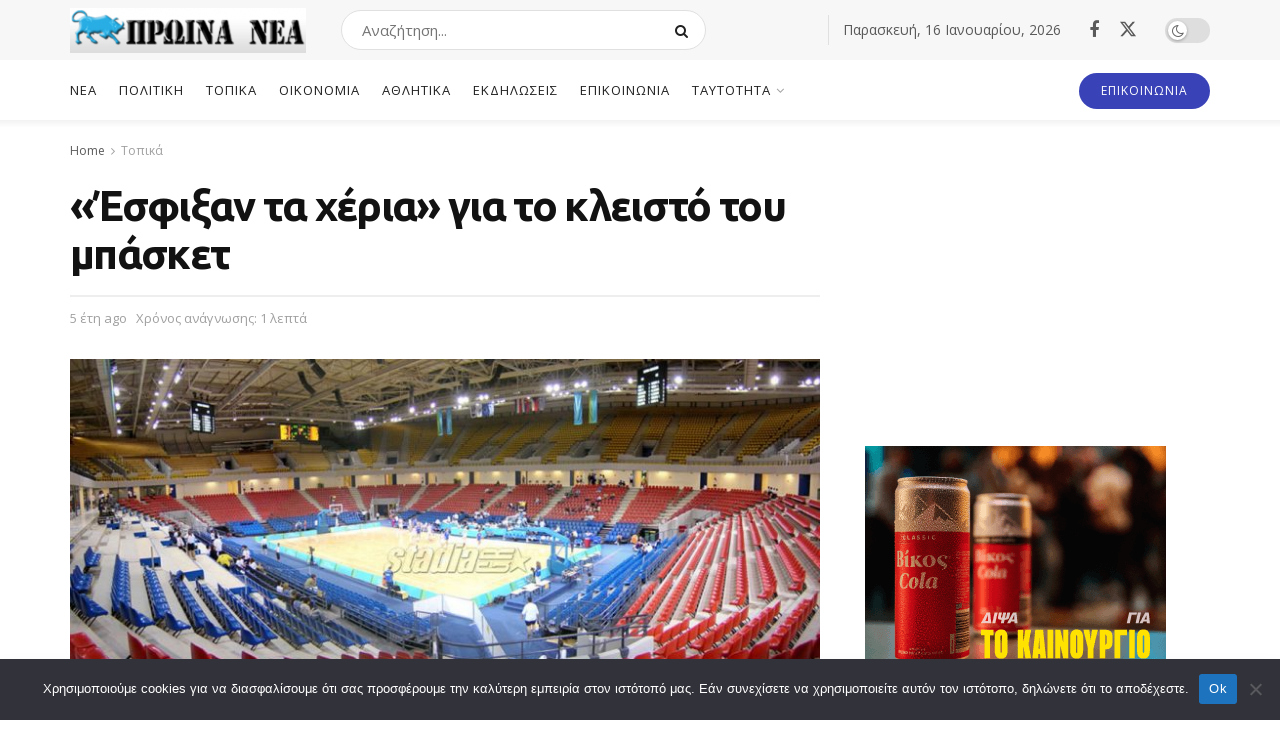

--- FILE ---
content_type: text/html; charset=UTF-8
request_url: https://www.proinanea.gr/topika/esfixan-ta-cheria-gia-to-kleisto-toy-mpasket/
body_size: 31108
content:
<!doctype html>
<!--[if lt IE 7]> <html class="no-js lt-ie9 lt-ie8 lt-ie7" lang="el"> <![endif]-->
<!--[if IE 7]>    <html class="no-js lt-ie9 lt-ie8" lang="el"> <![endif]-->
<!--[if IE 8]>    <html class="no-js lt-ie9" lang="el"> <![endif]-->
<!--[if IE 9]>    <html class="no-js lt-ie10" lang="el"> <![endif]-->
<!--[if gt IE 8]><!--> <html class="no-js" lang="el"> <!--<![endif]-->
<head>
    <meta http-equiv="Content-Type" content="text/html; charset=UTF-8" />
    <meta name='viewport' content='width=device-width, initial-scale=1, user-scalable=yes' />
    <link rel="profile" href="https://gmpg.org/xfn/11" />
    <link rel="pingback" href="https://www.proinanea.gr/xmlrpc.php" />
    <title>«Έσφιξαν τα χέρια» για το κλειστό του μπάσκετ &#8211; Πρωινά Νέα</title>
<meta name='robots' content='max-image-preview:large' />
	<style>img:is([sizes="auto" i], [sizes^="auto," i]) { contain-intrinsic-size: 3000px 1500px }</style>
				<script type="text/javascript">
			  var jnews_ajax_url = '/?ajax-request=jnews'
			</script>
			<script type="text/javascript">;window.jnews=window.jnews||{},window.jnews.library=window.jnews.library||{},window.jnews.library=function(){"use strict";var e=this;e.win=window,e.doc=document,e.noop=function(){},e.globalBody=e.doc.getElementsByTagName("body")[0],e.globalBody=e.globalBody?e.globalBody:e.doc,e.win.jnewsDataStorage=e.win.jnewsDataStorage||{_storage:new WeakMap,put:function(e,t,n){this._storage.has(e)||this._storage.set(e,new Map),this._storage.get(e).set(t,n)},get:function(e,t){return this._storage.get(e).get(t)},has:function(e,t){return this._storage.has(e)&&this._storage.get(e).has(t)},remove:function(e,t){var n=this._storage.get(e).delete(t);return 0===!this._storage.get(e).size&&this._storage.delete(e),n}},e.windowWidth=function(){return e.win.innerWidth||e.docEl.clientWidth||e.globalBody.clientWidth},e.windowHeight=function(){return e.win.innerHeight||e.docEl.clientHeight||e.globalBody.clientHeight},e.requestAnimationFrame=e.win.requestAnimationFrame||e.win.webkitRequestAnimationFrame||e.win.mozRequestAnimationFrame||e.win.msRequestAnimationFrame||window.oRequestAnimationFrame||function(e){return setTimeout(e,1e3/60)},e.cancelAnimationFrame=e.win.cancelAnimationFrame||e.win.webkitCancelAnimationFrame||e.win.webkitCancelRequestAnimationFrame||e.win.mozCancelAnimationFrame||e.win.msCancelRequestAnimationFrame||e.win.oCancelRequestAnimationFrame||function(e){clearTimeout(e)},e.classListSupport="classList"in document.createElement("_"),e.hasClass=e.classListSupport?function(e,t){return e.classList.contains(t)}:function(e,t){return e.className.indexOf(t)>=0},e.addClass=e.classListSupport?function(t,n){e.hasClass(t,n)||t.classList.add(n)}:function(t,n){e.hasClass(t,n)||(t.className+=" "+n)},e.removeClass=e.classListSupport?function(t,n){e.hasClass(t,n)&&t.classList.remove(n)}:function(t,n){e.hasClass(t,n)&&(t.className=t.className.replace(n,""))},e.objKeys=function(e){var t=[];for(var n in e)Object.prototype.hasOwnProperty.call(e,n)&&t.push(n);return t},e.isObjectSame=function(e,t){var n=!0;return JSON.stringify(e)!==JSON.stringify(t)&&(n=!1),n},e.extend=function(){for(var e,t,n,o=arguments[0]||{},i=1,a=arguments.length;i<a;i++)if(null!==(e=arguments[i]))for(t in e)o!==(n=e[t])&&void 0!==n&&(o[t]=n);return o},e.dataStorage=e.win.jnewsDataStorage,e.isVisible=function(e){return 0!==e.offsetWidth&&0!==e.offsetHeight||e.getBoundingClientRect().length},e.getHeight=function(e){return e.offsetHeight||e.clientHeight||e.getBoundingClientRect().height},e.getWidth=function(e){return e.offsetWidth||e.clientWidth||e.getBoundingClientRect().width},e.supportsPassive=!1;try{var t=Object.defineProperty({},"passive",{get:function(){e.supportsPassive=!0}});"createEvent"in e.doc?e.win.addEventListener("test",null,t):"fireEvent"in e.doc&&e.win.attachEvent("test",null)}catch(e){}e.passiveOption=!!e.supportsPassive&&{passive:!0},e.setStorage=function(e,t){e="jnews-"+e;var n={expired:Math.floor(((new Date).getTime()+432e5)/1e3)};t=Object.assign(n,t);localStorage.setItem(e,JSON.stringify(t))},e.getStorage=function(e){e="jnews-"+e;var t=localStorage.getItem(e);return null!==t&&0<t.length?JSON.parse(localStorage.getItem(e)):{}},e.expiredStorage=function(){var t,n="jnews-";for(var o in localStorage)o.indexOf(n)>-1&&"undefined"!==(t=e.getStorage(o.replace(n,""))).expired&&t.expired<Math.floor((new Date).getTime()/1e3)&&localStorage.removeItem(o)},e.addEvents=function(t,n,o){for(var i in n){var a=["touchstart","touchmove"].indexOf(i)>=0&&!o&&e.passiveOption;"createEvent"in e.doc?t.addEventListener(i,n[i],a):"fireEvent"in e.doc&&t.attachEvent("on"+i,n[i])}},e.removeEvents=function(t,n){for(var o in n)"createEvent"in e.doc?t.removeEventListener(o,n[o]):"fireEvent"in e.doc&&t.detachEvent("on"+o,n[o])},e.triggerEvents=function(t,n,o){var i;o=o||{detail:null};return"createEvent"in e.doc?(!(i=e.doc.createEvent("CustomEvent")||new CustomEvent(n)).initCustomEvent||i.initCustomEvent(n,!0,!1,o),void t.dispatchEvent(i)):"fireEvent"in e.doc?((i=e.doc.createEventObject()).eventType=n,void t.fireEvent("on"+i.eventType,i)):void 0},e.getParents=function(t,n){void 0===n&&(n=e.doc);for(var o=[],i=t.parentNode,a=!1;!a;)if(i){var r=i;r.querySelectorAll(n).length?a=!0:(o.push(r),i=r.parentNode)}else o=[],a=!0;return o},e.forEach=function(e,t,n){for(var o=0,i=e.length;o<i;o++)t.call(n,e[o],o)},e.getText=function(e){return e.innerText||e.textContent},e.setText=function(e,t){var n="object"==typeof t?t.innerText||t.textContent:t;e.innerText&&(e.innerText=n),e.textContent&&(e.textContent=n)},e.httpBuildQuery=function(t){return e.objKeys(t).reduce(function t(n){var o=arguments.length>1&&void 0!==arguments[1]?arguments[1]:null;return function(i,a){var r=n[a];a=encodeURIComponent(a);var s=o?"".concat(o,"[").concat(a,"]"):a;return null==r||"function"==typeof r?(i.push("".concat(s,"=")),i):["number","boolean","string"].includes(typeof r)?(i.push("".concat(s,"=").concat(encodeURIComponent(r))),i):(i.push(e.objKeys(r).reduce(t(r,s),[]).join("&")),i)}}(t),[]).join("&")},e.get=function(t,n,o,i){return o="function"==typeof o?o:e.noop,e.ajax("GET",t,n,o,i)},e.post=function(t,n,o,i){return o="function"==typeof o?o:e.noop,e.ajax("POST",t,n,o,i)},e.ajax=function(t,n,o,i,a){var r=new XMLHttpRequest,s=n,c=e.httpBuildQuery(o);if(t=-1!=["GET","POST"].indexOf(t)?t:"GET",r.open(t,s+("GET"==t?"?"+c:""),!0),"POST"==t&&r.setRequestHeader("Content-type","application/x-www-form-urlencoded"),r.setRequestHeader("X-Requested-With","XMLHttpRequest"),r.onreadystatechange=function(){4===r.readyState&&200<=r.status&&300>r.status&&"function"==typeof i&&i.call(void 0,r.response)},void 0!==a&&!a){return{xhr:r,send:function(){r.send("POST"==t?c:null)}}}return r.send("POST"==t?c:null),{xhr:r}},e.scrollTo=function(t,n,o){function i(e,t,n){this.start=this.position(),this.change=e-this.start,this.currentTime=0,this.increment=20,this.duration=void 0===n?500:n,this.callback=t,this.finish=!1,this.animateScroll()}return Math.easeInOutQuad=function(e,t,n,o){return(e/=o/2)<1?n/2*e*e+t:-n/2*(--e*(e-2)-1)+t},i.prototype.stop=function(){this.finish=!0},i.prototype.move=function(t){e.doc.documentElement.scrollTop=t,e.globalBody.parentNode.scrollTop=t,e.globalBody.scrollTop=t},i.prototype.position=function(){return e.doc.documentElement.scrollTop||e.globalBody.parentNode.scrollTop||e.globalBody.scrollTop},i.prototype.animateScroll=function(){this.currentTime+=this.increment;var t=Math.easeInOutQuad(this.currentTime,this.start,this.change,this.duration);this.move(t),this.currentTime<this.duration&&!this.finish?e.requestAnimationFrame.call(e.win,this.animateScroll.bind(this)):this.callback&&"function"==typeof this.callback&&this.callback()},new i(t,n,o)},e.unwrap=function(t){var n,o=t;e.forEach(t,(function(e,t){n?n+=e:n=e})),o.replaceWith(n)},e.performance={start:function(e){performance.mark(e+"Start")},stop:function(e){performance.mark(e+"End"),performance.measure(e,e+"Start",e+"End")}},e.fps=function(){var t=0,n=0,o=0;!function(){var i=t=0,a=0,r=0,s=document.getElementById("fpsTable"),c=function(t){void 0===document.getElementsByTagName("body")[0]?e.requestAnimationFrame.call(e.win,(function(){c(t)})):document.getElementsByTagName("body")[0].appendChild(t)};null===s&&((s=document.createElement("div")).style.position="fixed",s.style.top="120px",s.style.left="10px",s.style.width="100px",s.style.height="20px",s.style.border="1px solid black",s.style.fontSize="11px",s.style.zIndex="100000",s.style.backgroundColor="white",s.id="fpsTable",c(s));var l=function(){o++,n=Date.now(),(a=(o/(r=(n-t)/1e3)).toPrecision(2))!=i&&(i=a,s.innerHTML=i+"fps"),1<r&&(t=n,o=0),e.requestAnimationFrame.call(e.win,l)};l()}()},e.instr=function(e,t){for(var n=0;n<t.length;n++)if(-1!==e.toLowerCase().indexOf(t[n].toLowerCase()))return!0},e.winLoad=function(t,n){function o(o){if("complete"===e.doc.readyState||"interactive"===e.doc.readyState)return!o||n?setTimeout(t,n||1):t(o),1}o()||e.addEvents(e.win,{load:o})},e.docReady=function(t,n){function o(o){if("complete"===e.doc.readyState||"interactive"===e.doc.readyState)return!o||n?setTimeout(t,n||1):t(o),1}o()||e.addEvents(e.doc,{DOMContentLoaded:o})},e.fireOnce=function(){e.docReady((function(){e.assets=e.assets||[],e.assets.length&&(e.boot(),e.load_assets())}),50)},e.boot=function(){e.length&&e.doc.querySelectorAll("style[media]").forEach((function(e){"not all"==e.getAttribute("media")&&e.removeAttribute("media")}))},e.create_js=function(t,n){var o=e.doc.createElement("script");switch(o.setAttribute("src",t),n){case"defer":o.setAttribute("defer",!0);break;case"async":o.setAttribute("async",!0);break;case"deferasync":o.setAttribute("defer",!0),o.setAttribute("async",!0)}e.globalBody.appendChild(o)},e.load_assets=function(){"object"==typeof e.assets&&e.forEach(e.assets.slice(0),(function(t,n){var o="";t.defer&&(o+="defer"),t.async&&(o+="async"),e.create_js(t.url,o);var i=e.assets.indexOf(t);i>-1&&e.assets.splice(i,1)})),e.assets=jnewsoption.au_scripts=window.jnewsads=[]},e.setCookie=function(e,t,n){var o="";if(n){var i=new Date;i.setTime(i.getTime()+24*n*60*60*1e3),o="; expires="+i.toUTCString()}document.cookie=e+"="+(t||"")+o+"; path=/"},e.getCookie=function(e){for(var t=e+"=",n=document.cookie.split(";"),o=0;o<n.length;o++){for(var i=n[o];" "==i.charAt(0);)i=i.substring(1,i.length);if(0==i.indexOf(t))return i.substring(t.length,i.length)}return null},e.eraseCookie=function(e){document.cookie=e+"=; Path=/; Expires=Thu, 01 Jan 1970 00:00:01 GMT;"},e.docReady((function(){e.globalBody=e.globalBody==e.doc?e.doc.getElementsByTagName("body")[0]:e.globalBody,e.globalBody=e.globalBody?e.globalBody:e.doc})),e.winLoad((function(){e.winLoad((function(){var t=!1;if(void 0!==window.jnewsadmin)if(void 0!==window.file_version_checker){var n=e.objKeys(window.file_version_checker);n.length?n.forEach((function(e){t||"10.0.4"===window.file_version_checker[e]||(t=!0)})):t=!0}else t=!0;t&&(window.jnewsHelper.getMessage(),window.jnewsHelper.getNotice())}),2500)}))},window.jnews.library=new window.jnews.library;</script><link rel='dns-prefetch' href='//www.googletagmanager.com' />
<link rel='dns-prefetch' href='//fonts.googleapis.com' />
<link rel='preconnect' href='https://fonts.gstatic.com' />
<link rel="alternate" type="application/rss+xml" title="Ροή RSS &raquo; Πρωινά Νέα" href="https://www.proinanea.gr/feed/" />
<link rel="alternate" type="application/rss+xml" title="Ροή Σχολίων &raquo; Πρωινά Νέα" href="https://www.proinanea.gr/comments/feed/" />
<script type="text/javascript">
/* <![CDATA[ */
window._wpemojiSettings = {"baseUrl":"https:\/\/s.w.org\/images\/core\/emoji\/16.0.1\/72x72\/","ext":".png","svgUrl":"https:\/\/s.w.org\/images\/core\/emoji\/16.0.1\/svg\/","svgExt":".svg","source":{"concatemoji":"https:\/\/www.proinanea.gr\/wp-includes\/js\/wp-emoji-release.min.js?ver=3e6dd8caaa646e3f92061e705bb4b239"}};
/*! This file is auto-generated */
!function(s,n){var o,i,e;function c(e){try{var t={supportTests:e,timestamp:(new Date).valueOf()};sessionStorage.setItem(o,JSON.stringify(t))}catch(e){}}function p(e,t,n){e.clearRect(0,0,e.canvas.width,e.canvas.height),e.fillText(t,0,0);var t=new Uint32Array(e.getImageData(0,0,e.canvas.width,e.canvas.height).data),a=(e.clearRect(0,0,e.canvas.width,e.canvas.height),e.fillText(n,0,0),new Uint32Array(e.getImageData(0,0,e.canvas.width,e.canvas.height).data));return t.every(function(e,t){return e===a[t]})}function u(e,t){e.clearRect(0,0,e.canvas.width,e.canvas.height),e.fillText(t,0,0);for(var n=e.getImageData(16,16,1,1),a=0;a<n.data.length;a++)if(0!==n.data[a])return!1;return!0}function f(e,t,n,a){switch(t){case"flag":return n(e,"\ud83c\udff3\ufe0f\u200d\u26a7\ufe0f","\ud83c\udff3\ufe0f\u200b\u26a7\ufe0f")?!1:!n(e,"\ud83c\udde8\ud83c\uddf6","\ud83c\udde8\u200b\ud83c\uddf6")&&!n(e,"\ud83c\udff4\udb40\udc67\udb40\udc62\udb40\udc65\udb40\udc6e\udb40\udc67\udb40\udc7f","\ud83c\udff4\u200b\udb40\udc67\u200b\udb40\udc62\u200b\udb40\udc65\u200b\udb40\udc6e\u200b\udb40\udc67\u200b\udb40\udc7f");case"emoji":return!a(e,"\ud83e\udedf")}return!1}function g(e,t,n,a){var r="undefined"!=typeof WorkerGlobalScope&&self instanceof WorkerGlobalScope?new OffscreenCanvas(300,150):s.createElement("canvas"),o=r.getContext("2d",{willReadFrequently:!0}),i=(o.textBaseline="top",o.font="600 32px Arial",{});return e.forEach(function(e){i[e]=t(o,e,n,a)}),i}function t(e){var t=s.createElement("script");t.src=e,t.defer=!0,s.head.appendChild(t)}"undefined"!=typeof Promise&&(o="wpEmojiSettingsSupports",i=["flag","emoji"],n.supports={everything:!0,everythingExceptFlag:!0},e=new Promise(function(e){s.addEventListener("DOMContentLoaded",e,{once:!0})}),new Promise(function(t){var n=function(){try{var e=JSON.parse(sessionStorage.getItem(o));if("object"==typeof e&&"number"==typeof e.timestamp&&(new Date).valueOf()<e.timestamp+604800&&"object"==typeof e.supportTests)return e.supportTests}catch(e){}return null}();if(!n){if("undefined"!=typeof Worker&&"undefined"!=typeof OffscreenCanvas&&"undefined"!=typeof URL&&URL.createObjectURL&&"undefined"!=typeof Blob)try{var e="postMessage("+g.toString()+"("+[JSON.stringify(i),f.toString(),p.toString(),u.toString()].join(",")+"));",a=new Blob([e],{type:"text/javascript"}),r=new Worker(URL.createObjectURL(a),{name:"wpTestEmojiSupports"});return void(r.onmessage=function(e){c(n=e.data),r.terminate(),t(n)})}catch(e){}c(n=g(i,f,p,u))}t(n)}).then(function(e){for(var t in e)n.supports[t]=e[t],n.supports.everything=n.supports.everything&&n.supports[t],"flag"!==t&&(n.supports.everythingExceptFlag=n.supports.everythingExceptFlag&&n.supports[t]);n.supports.everythingExceptFlag=n.supports.everythingExceptFlag&&!n.supports.flag,n.DOMReady=!1,n.readyCallback=function(){n.DOMReady=!0}}).then(function(){return e}).then(function(){var e;n.supports.everything||(n.readyCallback(),(e=n.source||{}).concatemoji?t(e.concatemoji):e.wpemoji&&e.twemoji&&(t(e.twemoji),t(e.wpemoji)))}))}((window,document),window._wpemojiSettings);
/* ]]> */
</script>
<style id='wp-emoji-styles-inline-css' type='text/css'>

	img.wp-smiley, img.emoji {
		display: inline !important;
		border: none !important;
		box-shadow: none !important;
		height: 1em !important;
		width: 1em !important;
		margin: 0 0.07em !important;
		vertical-align: -0.1em !important;
		background: none !important;
		padding: 0 !important;
	}
</style>
<link rel='stylesheet' id='wp-block-library-css' href='https://www.proinanea.gr/wp-includes/css/dist/block-library/style.min.css?ver=3e6dd8caaa646e3f92061e705bb4b239' type='text/css' media='all' />
<style id='classic-theme-styles-inline-css' type='text/css'>
/*! This file is auto-generated */
.wp-block-button__link{color:#fff;background-color:#32373c;border-radius:9999px;box-shadow:none;text-decoration:none;padding:calc(.667em + 2px) calc(1.333em + 2px);font-size:1.125em}.wp-block-file__button{background:#32373c;color:#fff;text-decoration:none}
</style>
<style id='global-styles-inline-css' type='text/css'>
:root{--wp--preset--aspect-ratio--square: 1;--wp--preset--aspect-ratio--4-3: 4/3;--wp--preset--aspect-ratio--3-4: 3/4;--wp--preset--aspect-ratio--3-2: 3/2;--wp--preset--aspect-ratio--2-3: 2/3;--wp--preset--aspect-ratio--16-9: 16/9;--wp--preset--aspect-ratio--9-16: 9/16;--wp--preset--color--black: #000000;--wp--preset--color--cyan-bluish-gray: #abb8c3;--wp--preset--color--white: #ffffff;--wp--preset--color--pale-pink: #f78da7;--wp--preset--color--vivid-red: #cf2e2e;--wp--preset--color--luminous-vivid-orange: #ff6900;--wp--preset--color--luminous-vivid-amber: #fcb900;--wp--preset--color--light-green-cyan: #7bdcb5;--wp--preset--color--vivid-green-cyan: #00d084;--wp--preset--color--pale-cyan-blue: #8ed1fc;--wp--preset--color--vivid-cyan-blue: #0693e3;--wp--preset--color--vivid-purple: #9b51e0;--wp--preset--gradient--vivid-cyan-blue-to-vivid-purple: linear-gradient(135deg,rgba(6,147,227,1) 0%,rgb(155,81,224) 100%);--wp--preset--gradient--light-green-cyan-to-vivid-green-cyan: linear-gradient(135deg,rgb(122,220,180) 0%,rgb(0,208,130) 100%);--wp--preset--gradient--luminous-vivid-amber-to-luminous-vivid-orange: linear-gradient(135deg,rgba(252,185,0,1) 0%,rgba(255,105,0,1) 100%);--wp--preset--gradient--luminous-vivid-orange-to-vivid-red: linear-gradient(135deg,rgba(255,105,0,1) 0%,rgb(207,46,46) 100%);--wp--preset--gradient--very-light-gray-to-cyan-bluish-gray: linear-gradient(135deg,rgb(238,238,238) 0%,rgb(169,184,195) 100%);--wp--preset--gradient--cool-to-warm-spectrum: linear-gradient(135deg,rgb(74,234,220) 0%,rgb(151,120,209) 20%,rgb(207,42,186) 40%,rgb(238,44,130) 60%,rgb(251,105,98) 80%,rgb(254,248,76) 100%);--wp--preset--gradient--blush-light-purple: linear-gradient(135deg,rgb(255,206,236) 0%,rgb(152,150,240) 100%);--wp--preset--gradient--blush-bordeaux: linear-gradient(135deg,rgb(254,205,165) 0%,rgb(254,45,45) 50%,rgb(107,0,62) 100%);--wp--preset--gradient--luminous-dusk: linear-gradient(135deg,rgb(255,203,112) 0%,rgb(199,81,192) 50%,rgb(65,88,208) 100%);--wp--preset--gradient--pale-ocean: linear-gradient(135deg,rgb(255,245,203) 0%,rgb(182,227,212) 50%,rgb(51,167,181) 100%);--wp--preset--gradient--electric-grass: linear-gradient(135deg,rgb(202,248,128) 0%,rgb(113,206,126) 100%);--wp--preset--gradient--midnight: linear-gradient(135deg,rgb(2,3,129) 0%,rgb(40,116,252) 100%);--wp--preset--font-size--small: 13px;--wp--preset--font-size--medium: 20px;--wp--preset--font-size--large: 36px;--wp--preset--font-size--x-large: 42px;--wp--preset--spacing--20: 0.44rem;--wp--preset--spacing--30: 0.67rem;--wp--preset--spacing--40: 1rem;--wp--preset--spacing--50: 1.5rem;--wp--preset--spacing--60: 2.25rem;--wp--preset--spacing--70: 3.38rem;--wp--preset--spacing--80: 5.06rem;--wp--preset--shadow--natural: 6px 6px 9px rgba(0, 0, 0, 0.2);--wp--preset--shadow--deep: 12px 12px 50px rgba(0, 0, 0, 0.4);--wp--preset--shadow--sharp: 6px 6px 0px rgba(0, 0, 0, 0.2);--wp--preset--shadow--outlined: 6px 6px 0px -3px rgba(255, 255, 255, 1), 6px 6px rgba(0, 0, 0, 1);--wp--preset--shadow--crisp: 6px 6px 0px rgba(0, 0, 0, 1);}:where(.is-layout-flex){gap: 0.5em;}:where(.is-layout-grid){gap: 0.5em;}body .is-layout-flex{display: flex;}.is-layout-flex{flex-wrap: wrap;align-items: center;}.is-layout-flex > :is(*, div){margin: 0;}body .is-layout-grid{display: grid;}.is-layout-grid > :is(*, div){margin: 0;}:where(.wp-block-columns.is-layout-flex){gap: 2em;}:where(.wp-block-columns.is-layout-grid){gap: 2em;}:where(.wp-block-post-template.is-layout-flex){gap: 1.25em;}:where(.wp-block-post-template.is-layout-grid){gap: 1.25em;}.has-black-color{color: var(--wp--preset--color--black) !important;}.has-cyan-bluish-gray-color{color: var(--wp--preset--color--cyan-bluish-gray) !important;}.has-white-color{color: var(--wp--preset--color--white) !important;}.has-pale-pink-color{color: var(--wp--preset--color--pale-pink) !important;}.has-vivid-red-color{color: var(--wp--preset--color--vivid-red) !important;}.has-luminous-vivid-orange-color{color: var(--wp--preset--color--luminous-vivid-orange) !important;}.has-luminous-vivid-amber-color{color: var(--wp--preset--color--luminous-vivid-amber) !important;}.has-light-green-cyan-color{color: var(--wp--preset--color--light-green-cyan) !important;}.has-vivid-green-cyan-color{color: var(--wp--preset--color--vivid-green-cyan) !important;}.has-pale-cyan-blue-color{color: var(--wp--preset--color--pale-cyan-blue) !important;}.has-vivid-cyan-blue-color{color: var(--wp--preset--color--vivid-cyan-blue) !important;}.has-vivid-purple-color{color: var(--wp--preset--color--vivid-purple) !important;}.has-black-background-color{background-color: var(--wp--preset--color--black) !important;}.has-cyan-bluish-gray-background-color{background-color: var(--wp--preset--color--cyan-bluish-gray) !important;}.has-white-background-color{background-color: var(--wp--preset--color--white) !important;}.has-pale-pink-background-color{background-color: var(--wp--preset--color--pale-pink) !important;}.has-vivid-red-background-color{background-color: var(--wp--preset--color--vivid-red) !important;}.has-luminous-vivid-orange-background-color{background-color: var(--wp--preset--color--luminous-vivid-orange) !important;}.has-luminous-vivid-amber-background-color{background-color: var(--wp--preset--color--luminous-vivid-amber) !important;}.has-light-green-cyan-background-color{background-color: var(--wp--preset--color--light-green-cyan) !important;}.has-vivid-green-cyan-background-color{background-color: var(--wp--preset--color--vivid-green-cyan) !important;}.has-pale-cyan-blue-background-color{background-color: var(--wp--preset--color--pale-cyan-blue) !important;}.has-vivid-cyan-blue-background-color{background-color: var(--wp--preset--color--vivid-cyan-blue) !important;}.has-vivid-purple-background-color{background-color: var(--wp--preset--color--vivid-purple) !important;}.has-black-border-color{border-color: var(--wp--preset--color--black) !important;}.has-cyan-bluish-gray-border-color{border-color: var(--wp--preset--color--cyan-bluish-gray) !important;}.has-white-border-color{border-color: var(--wp--preset--color--white) !important;}.has-pale-pink-border-color{border-color: var(--wp--preset--color--pale-pink) !important;}.has-vivid-red-border-color{border-color: var(--wp--preset--color--vivid-red) !important;}.has-luminous-vivid-orange-border-color{border-color: var(--wp--preset--color--luminous-vivid-orange) !important;}.has-luminous-vivid-amber-border-color{border-color: var(--wp--preset--color--luminous-vivid-amber) !important;}.has-light-green-cyan-border-color{border-color: var(--wp--preset--color--light-green-cyan) !important;}.has-vivid-green-cyan-border-color{border-color: var(--wp--preset--color--vivid-green-cyan) !important;}.has-pale-cyan-blue-border-color{border-color: var(--wp--preset--color--pale-cyan-blue) !important;}.has-vivid-cyan-blue-border-color{border-color: var(--wp--preset--color--vivid-cyan-blue) !important;}.has-vivid-purple-border-color{border-color: var(--wp--preset--color--vivid-purple) !important;}.has-vivid-cyan-blue-to-vivid-purple-gradient-background{background: var(--wp--preset--gradient--vivid-cyan-blue-to-vivid-purple) !important;}.has-light-green-cyan-to-vivid-green-cyan-gradient-background{background: var(--wp--preset--gradient--light-green-cyan-to-vivid-green-cyan) !important;}.has-luminous-vivid-amber-to-luminous-vivid-orange-gradient-background{background: var(--wp--preset--gradient--luminous-vivid-amber-to-luminous-vivid-orange) !important;}.has-luminous-vivid-orange-to-vivid-red-gradient-background{background: var(--wp--preset--gradient--luminous-vivid-orange-to-vivid-red) !important;}.has-very-light-gray-to-cyan-bluish-gray-gradient-background{background: var(--wp--preset--gradient--very-light-gray-to-cyan-bluish-gray) !important;}.has-cool-to-warm-spectrum-gradient-background{background: var(--wp--preset--gradient--cool-to-warm-spectrum) !important;}.has-blush-light-purple-gradient-background{background: var(--wp--preset--gradient--blush-light-purple) !important;}.has-blush-bordeaux-gradient-background{background: var(--wp--preset--gradient--blush-bordeaux) !important;}.has-luminous-dusk-gradient-background{background: var(--wp--preset--gradient--luminous-dusk) !important;}.has-pale-ocean-gradient-background{background: var(--wp--preset--gradient--pale-ocean) !important;}.has-electric-grass-gradient-background{background: var(--wp--preset--gradient--electric-grass) !important;}.has-midnight-gradient-background{background: var(--wp--preset--gradient--midnight) !important;}.has-small-font-size{font-size: var(--wp--preset--font-size--small) !important;}.has-medium-font-size{font-size: var(--wp--preset--font-size--medium) !important;}.has-large-font-size{font-size: var(--wp--preset--font-size--large) !important;}.has-x-large-font-size{font-size: var(--wp--preset--font-size--x-large) !important;}
:where(.wp-block-post-template.is-layout-flex){gap: 1.25em;}:where(.wp-block-post-template.is-layout-grid){gap: 1.25em;}
:where(.wp-block-columns.is-layout-flex){gap: 2em;}:where(.wp-block-columns.is-layout-grid){gap: 2em;}
:root :where(.wp-block-pullquote){font-size: 1.5em;line-height: 1.6;}
</style>
<link rel='stylesheet' id='cookie-notice-front-css' href='https://www.proinanea.gr/wp-content/plugins/cookie-notice/css/front.min.css?ver=2.5.7' type='text/css' media='all' />
<link rel='stylesheet' id='jeg_customizer_font-css' href='//fonts.googleapis.com/css?family=Open+Sans%3Aregular%7CUbuntu%3Aregular%2C700&#038;display=swap&#038;ver=1.3.0' type='text/css' media='all' />
<link rel='stylesheet' id='font-awesome-css' href='https://www.proinanea.gr/wp-content/themes/jnews/assets/fonts/font-awesome/font-awesome.min.css?ver=11.6.15' type='text/css' media='all' />
<link rel='stylesheet' id='jnews-frontend-css' href='https://www.proinanea.gr/wp-content/themes/jnews/assets/dist/frontend.min.css?ver=11.6.15' type='text/css' media='all' />
<link rel='stylesheet' id='jnews-style-css' href='https://www.proinanea.gr/wp-content/themes/jnews/style.css?ver=11.6.15' type='text/css' media='all' />
<link rel='stylesheet' id='jnews-darkmode-css' href='https://www.proinanea.gr/wp-content/themes/jnews/assets/css/darkmode.css?ver=11.6.15' type='text/css' media='all' />
<link rel='stylesheet' id='jnews-scheme-css' href='https://www.proinanea.gr/wp-content/uploads/jnews/scheme.css?ver=1734087345' type='text/css' media='all' />
<link rel='stylesheet' id='jnews-select-share-css' href='https://www.proinanea.gr/wp-content/plugins/jnews-social-share/assets/css/plugin.css' type='text/css' media='all' />
<script type="text/javascript" id="cookie-notice-front-js-before">
/* <![CDATA[ */
var cnArgs = {"ajaxUrl":"https:\/\/www.proinanea.gr\/wp-admin\/admin-ajax.php","nonce":"e7ee228d09","hideEffect":"fade","position":"bottom","onScroll":false,"onScrollOffset":100,"onClick":false,"cookieName":"cookie_notice_accepted","cookieTime":2592000,"cookieTimeRejected":2592000,"globalCookie":false,"redirection":false,"cache":true,"revokeCookies":false,"revokeCookiesOpt":"automatic"};
/* ]]> */
</script>
<script type="text/javascript" src="https://www.proinanea.gr/wp-content/plugins/cookie-notice/js/front.min.js?ver=2.5.7" id="cookie-notice-front-js"></script>
<script type="text/javascript" src="https://www.proinanea.gr/wp-includes/js/jquery/jquery.min.js?ver=3.7.1" id="jquery-core-js"></script>
<script type="text/javascript" src="https://www.proinanea.gr/wp-includes/js/jquery/jquery-migrate.min.js?ver=3.4.1" id="jquery-migrate-js"></script>

<!-- Google tag (gtag.js) snippet added by Site Kit -->
<!-- Google Analytics snippet added by Site Kit -->
<script type="text/javascript" src="https://www.googletagmanager.com/gtag/js?id=G-MJ6HMCQPGM" id="google_gtagjs-js" async></script>
<script type="text/javascript" id="google_gtagjs-js-after">
/* <![CDATA[ */
window.dataLayer = window.dataLayer || [];function gtag(){dataLayer.push(arguments);}
gtag("set","linker",{"domains":["www.proinanea.gr"]});
gtag("js", new Date());
gtag("set", "developer_id.dZTNiMT", true);
gtag("config", "G-MJ6HMCQPGM");
/* ]]> */
</script>
<link rel="https://api.w.org/" href="https://www.proinanea.gr/wp-json/" /><link rel="alternate" title="JSON" type="application/json" href="https://www.proinanea.gr/wp-json/wp/v2/posts/16229" /><link rel="EditURI" type="application/rsd+xml" title="RSD" href="https://www.proinanea.gr/xmlrpc.php?rsd" />
<link rel="canonical" href="https://www.proinanea.gr/topika/esfixan-ta-cheria-gia-to-kleisto-toy-mpasket/" />
<link rel="alternate" title="oEmbed (JSON)" type="application/json+oembed" href="https://www.proinanea.gr/wp-json/oembed/1.0/embed?url=https%3A%2F%2Fwww.proinanea.gr%2Ftopika%2Fesfixan-ta-cheria-gia-to-kleisto-toy-mpasket%2F" />
<link rel="alternate" title="oEmbed (XML)" type="text/xml+oembed" href="https://www.proinanea.gr/wp-json/oembed/1.0/embed?url=https%3A%2F%2Fwww.proinanea.gr%2Ftopika%2Fesfixan-ta-cheria-gia-to-kleisto-toy-mpasket%2F&#038;format=xml" />

		<!-- GA Google Analytics @ https://m0n.co/ga -->
		<script async src="https://www.googletagmanager.com/gtag/js?id=G-6T4Y14JXZG"></script>
		<script>
			window.dataLayer = window.dataLayer || [];
			function gtag(){dataLayer.push(arguments);}
			gtag('js', new Date());
			gtag('config', 'G-6T4Y14JXZG');
		</script>

	<meta name="generator" content="Site Kit by Google 1.160.1" /><script data-cfasync="false" type="text/javascript" id="clever-core">
    /* <![CDATA[ */
    (function (document, window) {
        var a, c = document.createElement("script"), f = window.frameElement;

        c.id= "CleverCoreLoader81681";
        c.src = "https://scripts.cleverwebserver.com/b7288030e62bddf2558591a7f5bf2e48.js";
        c.async = !0;
        c.type = "text/javascript";
        c.setAttribute("data-target",window.name|| (f && f.getAttribute("id")));
        c.setAttribute("data-callback", "put-your-callback-function-here");
        c.setAttribute("data-callback-url-click", "put-your-click-macro-here");
        c.setAttribute("data-callback-url-view", "put-your-view-macro-here");
        try {
            a = parent.document.getElementsByTagName("script")[0] || document.getElementsByTagName("script")[0];
        } catch (e) {
            a = !1;
        }
        a || (a = document.getElementsByTagName("head")[0] || document.getElementsByTagName("body")[0]);
        a.parentNode.insertBefore(c, a);
    })(document, window);
    /* ]]> */
</script><script type='application/ld+json'>{"@context":"http:\/\/schema.org","@type":"Organization","@id":"https:\/\/www.proinanea.gr\/#organization","url":"https:\/\/www.proinanea.gr\/","name":"","logo":{"@type":"ImageObject","url":""},"sameAs":["https:\/\/www.facebook.com\/jegtheme\/","https:\/\/twitter.com\/jegtheme"]}</script>
<script type='application/ld+json'>{"@context":"http:\/\/schema.org","@type":"WebSite","@id":"https:\/\/www.proinanea.gr\/#website","url":"https:\/\/www.proinanea.gr\/","name":"","potentialAction":{"@type":"SearchAction","target":"https:\/\/www.proinanea.gr\/?s={search_term_string}","query-input":"required name=search_term_string"}}</script>
<style id="jeg_dynamic_css" type="text/css" data-type="jeg_custom-css">body { --j-body-color : #5a5a5a; --j-accent-color : #3943b7; --j-alt-color : #3943b7; --j-heading-color : #121212; } body,.jeg_newsfeed_list .tns-outer .tns-controls button,.jeg_filter_button,.owl-carousel .owl-nav div,.jeg_readmore,.jeg_hero_style_7 .jeg_post_meta a,.widget_calendar thead th,.widget_calendar tfoot a,.jeg_socialcounter a,.entry-header .jeg_meta_like a,.entry-header .jeg_meta_comment a,.entry-header .jeg_meta_donation a,.entry-header .jeg_meta_bookmark a,.entry-content tbody tr:hover,.entry-content th,.jeg_splitpost_nav li:hover a,#breadcrumbs a,.jeg_author_socials a:hover,.jeg_footer_content a,.jeg_footer_bottom a,.jeg_cartcontent,.woocommerce .woocommerce-breadcrumb a { color : #5a5a5a; } a, .jeg_menu_style_5>li>a:hover, .jeg_menu_style_5>li.sfHover>a, .jeg_menu_style_5>li.current-menu-item>a, .jeg_menu_style_5>li.current-menu-ancestor>a, .jeg_navbar .jeg_menu:not(.jeg_main_menu)>li>a:hover, .jeg_midbar .jeg_menu:not(.jeg_main_menu)>li>a:hover, .jeg_side_tabs li.active, .jeg_block_heading_5 strong, .jeg_block_heading_6 strong, .jeg_block_heading_7 strong, .jeg_block_heading_8 strong, .jeg_subcat_list li a:hover, .jeg_subcat_list li button:hover, .jeg_pl_lg_7 .jeg_thumb .jeg_post_category a, .jeg_pl_xs_2:before, .jeg_pl_xs_4 .jeg_postblock_content:before, .jeg_postblock .jeg_post_title a:hover, .jeg_hero_style_6 .jeg_post_title a:hover, .jeg_sidefeed .jeg_pl_xs_3 .jeg_post_title a:hover, .widget_jnews_popular .jeg_post_title a:hover, .jeg_meta_author a, .widget_archive li a:hover, .widget_pages li a:hover, .widget_meta li a:hover, .widget_recent_entries li a:hover, .widget_rss li a:hover, .widget_rss cite, .widget_categories li a:hover, .widget_categories li.current-cat>a, #breadcrumbs a:hover, .jeg_share_count .counts, .commentlist .bypostauthor>.comment-body>.comment-author>.fn, span.required, .jeg_review_title, .bestprice .price, .authorlink a:hover, .jeg_vertical_playlist .jeg_video_playlist_play_icon, .jeg_vertical_playlist .jeg_video_playlist_item.active .jeg_video_playlist_thumbnail:before, .jeg_horizontal_playlist .jeg_video_playlist_play, .woocommerce li.product .pricegroup .button, .widget_display_forums li a:hover, .widget_display_topics li:before, .widget_display_replies li:before, .widget_display_views li:before, .bbp-breadcrumb a:hover, .jeg_mobile_menu li.sfHover>a, .jeg_mobile_menu li a:hover, .split-template-6 .pagenum, .jeg_mobile_menu_style_5>li>a:hover, .jeg_mobile_menu_style_5>li.sfHover>a, .jeg_mobile_menu_style_5>li.current-menu-item>a, .jeg_mobile_menu_style_5>li.current-menu-ancestor>a, .jeg_mobile_menu.jeg_menu_dropdown li.open > div > a { color : #3943b7; } .jeg_menu_style_1>li>a:before, .jeg_menu_style_2>li>a:before, .jeg_menu_style_3>li>a:before, .jeg_side_toggle, .jeg_slide_caption .jeg_post_category a, .jeg_slider_type_1_wrapper .tns-controls button.tns-next, .jeg_block_heading_1 .jeg_block_title span, .jeg_block_heading_2 .jeg_block_title span, .jeg_block_heading_3, .jeg_block_heading_4 .jeg_block_title span, .jeg_block_heading_6:after, .jeg_pl_lg_box .jeg_post_category a, .jeg_pl_md_box .jeg_post_category a, .jeg_readmore:hover, .jeg_thumb .jeg_post_category a, .jeg_block_loadmore a:hover, .jeg_postblock.alt .jeg_block_loadmore a:hover, .jeg_block_loadmore a.active, .jeg_postblock_carousel_2 .jeg_post_category a, .jeg_heroblock .jeg_post_category a, .jeg_pagenav_1 .page_number.active, .jeg_pagenav_1 .page_number.active:hover, input[type="submit"], .btn, .button, .widget_tag_cloud a:hover, .popularpost_item:hover .jeg_post_title a:before, .jeg_splitpost_4 .page_nav, .jeg_splitpost_5 .page_nav, .jeg_post_via a:hover, .jeg_post_source a:hover, .jeg_post_tags a:hover, .comment-reply-title small a:before, .comment-reply-title small a:after, .jeg_storelist .productlink, .authorlink li.active a:before, .jeg_footer.dark .socials_widget:not(.nobg) a:hover .fa, div.jeg_breakingnews_title, .jeg_overlay_slider_bottom_wrapper .tns-controls button, .jeg_overlay_slider_bottom_wrapper .tns-controls button:hover, .jeg_vertical_playlist .jeg_video_playlist_current, .woocommerce span.onsale, .woocommerce #respond input#submit:hover, .woocommerce a.button:hover, .woocommerce button.button:hover, .woocommerce input.button:hover, .woocommerce #respond input#submit.alt, .woocommerce a.button.alt, .woocommerce button.button.alt, .woocommerce input.button.alt, .jeg_popup_post .caption, .jeg_footer.dark input[type="submit"], .jeg_footer.dark .btn, .jeg_footer.dark .button, .footer_widget.widget_tag_cloud a:hover, .jeg_inner_content .content-inner .jeg_post_category a:hover, #buddypress .standard-form button, #buddypress a.button, #buddypress input[type="submit"], #buddypress input[type="button"], #buddypress input[type="reset"], #buddypress ul.button-nav li a, #buddypress .generic-button a, #buddypress .generic-button button, #buddypress .comment-reply-link, #buddypress a.bp-title-button, #buddypress.buddypress-wrap .members-list li .user-update .activity-read-more a, div#buddypress .standard-form button:hover, div#buddypress a.button:hover, div#buddypress input[type="submit"]:hover, div#buddypress input[type="button"]:hover, div#buddypress input[type="reset"]:hover, div#buddypress ul.button-nav li a:hover, div#buddypress .generic-button a:hover, div#buddypress .generic-button button:hover, div#buddypress .comment-reply-link:hover, div#buddypress a.bp-title-button:hover, div#buddypress.buddypress-wrap .members-list li .user-update .activity-read-more a:hover, #buddypress #item-nav .item-list-tabs ul li a:before, .jeg_inner_content .jeg_meta_container .follow-wrapper a { background-color : #3943b7; } .jeg_block_heading_7 .jeg_block_title span, .jeg_readmore:hover, .jeg_block_loadmore a:hover, .jeg_block_loadmore a.active, .jeg_pagenav_1 .page_number.active, .jeg_pagenav_1 .page_number.active:hover, .jeg_pagenav_3 .page_number:hover, .jeg_prevnext_post a:hover h3, .jeg_overlay_slider .jeg_post_category, .jeg_sidefeed .jeg_post.active, .jeg_vertical_playlist.jeg_vertical_playlist .jeg_video_playlist_item.active .jeg_video_playlist_thumbnail img, .jeg_horizontal_playlist .jeg_video_playlist_item.active { border-color : #3943b7; } .jeg_tabpost_nav li.active, .woocommerce div.product .woocommerce-tabs ul.tabs li.active, .jeg_mobile_menu_style_1>li.current-menu-item a, .jeg_mobile_menu_style_1>li.current-menu-ancestor a, .jeg_mobile_menu_style_2>li.current-menu-item::after, .jeg_mobile_menu_style_2>li.current-menu-ancestor::after, .jeg_mobile_menu_style_3>li.current-menu-item::before, .jeg_mobile_menu_style_3>li.current-menu-ancestor::before { border-bottom-color : #3943b7; } .jeg_post_meta .fa, .jeg_post_meta .jpwt-icon, .entry-header .jeg_post_meta .fa, .jeg_review_stars, .jeg_price_review_list { color : #3943b7; } .jeg_share_button.share-float.share-monocrhome a { background-color : #3943b7; } h1,h2,h3,h4,h5,h6,.jeg_post_title a,.entry-header .jeg_post_title,.jeg_hero_style_7 .jeg_post_title a,.jeg_block_title,.jeg_splitpost_bar .current_title,.jeg_video_playlist_title,.gallery-caption,.jeg_push_notification_button>a.button { color : #121212; } .split-template-9 .pagenum, .split-template-10 .pagenum, .split-template-11 .pagenum, .split-template-12 .pagenum, .split-template-13 .pagenum, .split-template-15 .pagenum, .split-template-18 .pagenum, .split-template-20 .pagenum, .split-template-19 .current_title span, .split-template-20 .current_title span { background-color : #121212; } .jeg_midbar { height : 60px; } .jeg_midbar, .jeg_midbar.dark { background-color : #f7f7f7; } .jeg_header .jeg_bottombar.jeg_navbar,.jeg_bottombar .jeg_nav_icon { height : 60px; } .jeg_header .jeg_bottombar.jeg_navbar, .jeg_header .jeg_bottombar .jeg_main_menu:not(.jeg_menu_style_1) > li > a, .jeg_header .jeg_bottombar .jeg_menu_style_1 > li, .jeg_header .jeg_bottombar .jeg_menu:not(.jeg_main_menu) > li > a { line-height : 60px; } .jeg_header .jeg_bottombar, .jeg_header .jeg_bottombar.jeg_navbar_dark, .jeg_bottombar.jeg_navbar_boxed .jeg_nav_row, .jeg_bottombar.jeg_navbar_dark.jeg_navbar_boxed .jeg_nav_row { border-bottom-width : 0px; } .jeg_header .socials_widget > a > i.fa:before { color : #5a5a5a; } .jeg_header .socials_widget.nobg > a > i > span.jeg-icon svg { fill : #5a5a5a; } .jeg_header .socials_widget.nobg > a > span.jeg-icon svg { fill : #5a5a5a; } .jeg_header .socials_widget > a > span.jeg-icon svg { fill : #5a5a5a; } .jeg_header .socials_widget > a > i > span.jeg-icon svg { fill : #5a5a5a; } .jeg_nav_search { width : 50%; } .jeg_footer .jeg_footer_heading h3,.jeg_footer.dark .jeg_footer_heading h3,.jeg_footer .widget h2,.jeg_footer .footer_dark .widget h2 { color : #121212; } .jeg_read_progress_wrapper .jeg_progress_container .progress-bar { background-color : #150578; } body,input,textarea,select,.chosen-container-single .chosen-single,.btn,.button { font-family: "Open Sans",Helvetica,Arial,sans-serif;font-weight : 400; font-style : normal;  } .jeg_header, .jeg_mobile_wrapper { font-family: "Open Sans",Helvetica,Arial,sans-serif; } .jeg_main_menu > li > a { font-family: "Open Sans",Helvetica,Arial,sans-serif; } .jeg_post_title, .entry-header .jeg_post_title, .jeg_single_tpl_2 .entry-header .jeg_post_title, .jeg_single_tpl_3 .entry-header .jeg_post_title, .jeg_single_tpl_6 .entry-header .jeg_post_title, .jeg_content .jeg_custom_title_wrapper .jeg_post_title { font-family: Ubuntu,Helvetica,Arial,sans-serif; } h3.jeg_block_title, .jeg_footer .jeg_footer_heading h3, .jeg_footer .widget h2, .jeg_tabpost_nav li { font-family: "Open Sans",Helvetica,Arial,sans-serif; } .jeg_post_excerpt p, .content-inner p { font-family: Georgia,Times,"Times New Roman",serif;font-size: 19px;  } .jeg_thumb .jeg_post_category a,.jeg_pl_lg_box .jeg_post_category a,.jeg_pl_md_box .jeg_post_category a,.jeg_postblock_carousel_2 .jeg_post_category a,.jeg_heroblock .jeg_post_category a,.jeg_slide_caption .jeg_post_category a { background-color : #3943b7; } .jeg_overlay_slider .jeg_post_category,.jeg_thumb .jeg_post_category a,.jeg_pl_lg_box .jeg_post_category a,.jeg_pl_md_box .jeg_post_category a,.jeg_postblock_carousel_2 .jeg_post_category a,.jeg_heroblock .jeg_post_category a,.jeg_slide_caption .jeg_post_category a { border-color : #3943b7; } </style><style type="text/css">
					.no_thumbnail .jeg_thumb,
					.thumbnail-container.no_thumbnail {
					    display: none !important;
					}
					.jeg_search_result .jeg_pl_xs_3.no_thumbnail .jeg_postblock_content,
					.jeg_sidefeed .jeg_pl_xs_3.no_thumbnail .jeg_postblock_content,
					.jeg_pl_sm.no_thumbnail .jeg_postblock_content {
					    margin-left: 0;
					}
					.jeg_postblock_11 .no_thumbnail .jeg_postblock_content,
					.jeg_postblock_12 .no_thumbnail .jeg_postblock_content,
					.jeg_postblock_12.jeg_col_3o3 .no_thumbnail .jeg_postblock_content  {
					    margin-top: 0;
					}
					.jeg_postblock_15 .jeg_pl_md_box.no_thumbnail .jeg_postblock_content,
					.jeg_postblock_19 .jeg_pl_md_box.no_thumbnail .jeg_postblock_content,
					.jeg_postblock_24 .jeg_pl_md_box.no_thumbnail .jeg_postblock_content,
					.jeg_sidefeed .jeg_pl_md_box .jeg_postblock_content {
					    position: relative;
					}
					.jeg_postblock_carousel_2 .no_thumbnail .jeg_post_title a,
					.jeg_postblock_carousel_2 .no_thumbnail .jeg_post_title a:hover,
					.jeg_postblock_carousel_2 .no_thumbnail .jeg_post_meta .fa {
					    color: #212121 !important;
					} 
					.jnews-dark-mode .jeg_postblock_carousel_2 .no_thumbnail .jeg_post_title a,
					.jnews-dark-mode .jeg_postblock_carousel_2 .no_thumbnail .jeg_post_title a:hover,
					.jnews-dark-mode .jeg_postblock_carousel_2 .no_thumbnail .jeg_post_meta .fa {
					    color: #fff !important;
					} 
				</style></head>
<body data-rsssl=1 class="wp-singular post-template-default single single-post postid-16229 single-format-standard wp-embed-responsive wp-theme-jnews cookies-not-set jeg_toggle_light jeg_single_tpl_1 jnews jsc_normal">

    
    
    <div class="jeg_ad jeg_ad_top jnews_header_top_ads">
        <div class='ads-wrapper  '></div>    </div>

    <!-- The Main Wrapper
    ============================================= -->
    <div class="jeg_viewport">

        
        <div class="jeg_header_wrapper">
            <div class="jeg_header_instagram_wrapper">
    </div>

<!-- HEADER -->
<div class="jeg_header normal">
    <div class="jeg_midbar jeg_container jeg_navbar_wrapper normal">
    <div class="container">
        <div class="jeg_nav_row">
            
                <div class="jeg_nav_col jeg_nav_left jeg_nav_grow">
                    <div class="item_wrap jeg_nav_alignleft">
                        <div class="jeg_nav_item jeg_logo jeg_desktop_logo">
			<div class="site-title">
			<a href="https://www.proinanea.gr/" aria-label="Visit Homepage" style="padding: 0px 0px 0px 0px;">
				<img class='jeg_logo_img' src="https://www.proinanea.gr/wp-content/uploads/2019/01/cropped-proina-logo-4.png" srcset="https://www.proinanea.gr/wp-content/uploads/2019/01/cropped-proina-logo-4.png 1x, https://www.proinanea.gr/wp-content/uploads/2019/01/cropped-proina-logo-3.png 2x" alt="Πρωινά Νέα"data-light-src="https://www.proinanea.gr/wp-content/uploads/2019/01/cropped-proina-logo-4.png" data-light-srcset="https://www.proinanea.gr/wp-content/uploads/2019/01/cropped-proina-logo-4.png 1x, https://www.proinanea.gr/wp-content/uploads/2019/01/cropped-proina-logo-3.png 2x" data-dark-src="https://www.proinanea.gr/wp-content/uploads/2019/01/cropped-proina-logo-4.png" data-dark-srcset="https://www.proinanea.gr/wp-content/uploads/2019/01/cropped-proina-logo-4.png 1x, https://www.proinanea.gr/wp-content/uploads/2019/01/cropped-proina-logo-4.png 2x"width="236" height="45">			</a>
		</div>
	</div>
<!-- Search Form -->
<div class="jeg_nav_item jeg_nav_search">
	<div class="jeg_search_wrapper jeg_search_no_expand round">
	    <a href="#" class="jeg_search_toggle"><i class="fa fa-search"></i></a>
	    <form action="https://www.proinanea.gr/" method="get" class="jeg_search_form" target="_top">
    <input name="s" class="jeg_search_input" placeholder="Αναζήτηση..." type="text" value="" autocomplete="off">
	<button aria-label="Search Button" type="submit" class="jeg_search_button btn"><i class="fa fa-search"></i></button>
</form>
<!-- jeg_search_hide with_result no_result -->
<div class="jeg_search_result jeg_search_hide with_result">
    <div class="search-result-wrapper">
    </div>
    <div class="search-link search-noresult">
        No Result    </div>
    <div class="search-link search-all-button">
        <i class="fa fa-search"></i> View All Result    </div>
</div>	</div>
</div>                    </div>
                </div>

                
                <div class="jeg_nav_col jeg_nav_center jeg_nav_normal">
                    <div class="item_wrap jeg_nav_aligncenter">
                                            </div>
                </div>

                
                <div class="jeg_nav_col jeg_nav_right jeg_nav_normal">
                    <div class="item_wrap jeg_nav_alignright">
                        <div class="jeg_separator separator5"></div><div class="jeg_nav_item jeg_top_date">
    Παρασκευή, 16 Ιανουαρίου, 2026</div>			<div
				class="jeg_nav_item socials_widget jeg_social_icon_block nobg">
				<a href="https://www.facebook.com/jegtheme/" target='_blank' rel='external noopener nofollow'  aria-label="Find us on Facebook" class="jeg_facebook"><i class="fa fa-facebook"></i> </a><a href="https://twitter.com/jegtheme" target='_blank' rel='external noopener nofollow'  aria-label="Find us on Twitter" class="jeg_twitter"><i class="fa fa-twitter"><span class="jeg-icon icon-twitter"><svg xmlns="http://www.w3.org/2000/svg" height="1em" viewBox="0 0 512 512"><!--! Font Awesome Free 6.4.2 by @fontawesome - https://fontawesome.com License - https://fontawesome.com/license (Commercial License) Copyright 2023 Fonticons, Inc. --><path d="M389.2 48h70.6L305.6 224.2 487 464H345L233.7 318.6 106.5 464H35.8L200.7 275.5 26.8 48H172.4L272.9 180.9 389.2 48zM364.4 421.8h39.1L151.1 88h-42L364.4 421.8z"/></svg></span></i> </a>			</div>
			<div class="jeg_nav_item jeg_dark_mode">
                    <label class="dark_mode_switch">
                        <input aria-label="Dark mode toogle" type="checkbox" class="jeg_dark_mode_toggle" >
                        <span class="slider round"></span>
                    </label>
                 </div>                    </div>
                </div>

                        </div>
    </div>
</div><div class="jeg_bottombar jeg_navbar jeg_container jeg_navbar_wrapper jeg_navbar_normal jeg_navbar_shadow jeg_navbar_normal">
    <div class="container">
        <div class="jeg_nav_row">
            
                <div class="jeg_nav_col jeg_nav_left jeg_nav_grow">
                    <div class="item_wrap jeg_nav_alignleft">
                        <div class="jeg_nav_item jeg_main_menu_wrapper">
<div class="jeg_mainmenu_wrap"><ul class="jeg_menu jeg_main_menu jeg_menu_style_5" data-animation="animateTransform"><li id="menu-item-15" class="menu-item menu-item-type-taxonomy menu-item-object-category menu-item-15 bgnav" data-item-row="default" ><a href="https://www.proinanea.gr/category/news/">Νέα</a></li>
<li id="menu-item-17" class="menu-item menu-item-type-taxonomy menu-item-object-category menu-item-17 bgnav" data-item-row="default" ><a href="https://www.proinanea.gr/category/politiki/">Πολιτική</a></li>
<li id="menu-item-18" class="menu-item menu-item-type-taxonomy menu-item-object-category current-post-ancestor current-menu-parent current-post-parent menu-item-18 bgnav" data-item-row="default" ><a href="https://www.proinanea.gr/category/topika/">Τοπικά</a></li>
<li id="menu-item-16" class="menu-item menu-item-type-taxonomy menu-item-object-category menu-item-16 bgnav" data-item-row="default" ><a href="https://www.proinanea.gr/category/oikonomia/">Οικονομία</a></li>
<li id="menu-item-13" class="menu-item menu-item-type-taxonomy menu-item-object-category menu-item-13 bgnav" data-item-row="default" ><a href="https://www.proinanea.gr/category/athlitika/">Αθλητικά</a></li>
<li id="menu-item-14" class="menu-item menu-item-type-taxonomy menu-item-object-category menu-item-14 bgnav" data-item-row="default" ><a href="https://www.proinanea.gr/category/ekdilosis/">Εκδηλώσεις</a></li>
<li id="menu-item-47" class="menu-item menu-item-type-post_type menu-item-object-page menu-item-47 bgnav" data-item-row="default" ><a href="https://www.proinanea.gr/sample-page/">Επικοινωνία</a></li>
<li id="menu-item-28526" class="menu-item menu-item-type-post_type menu-item-object-page menu-item-has-children menu-item-28526 bgnav" data-item-row="default" ><a href="https://www.proinanea.gr/taytotita/">Ταυτότητα</a>
<ul class="sub-menu">
	<li id="menu-item-28544" class="menu-item menu-item-type-post_type menu-item-object-page menu-item-privacy-policy menu-item-28544 bgnav" data-item-row="default" ><a href="https://www.proinanea.gr/privacy-policy/">Πολιτική Απορρήτου</a></li>
	<li id="menu-item-28545" class="menu-item menu-item-type-post_type menu-item-object-page menu-item-28545 bgnav" data-item-row="default" ><a href="https://www.proinanea.gr/oroi-chrisis/">Όροι Χρήσης</a></li>
</ul>
</li>
</ul></div></div>
                    </div>
                </div>

                
                <div class="jeg_nav_col jeg_nav_center jeg_nav_normal">
                    <div class="item_wrap jeg_nav_aligncenter">
                                            </div>
                </div>

                
                <div class="jeg_nav_col jeg_nav_right jeg_nav_normal">
                    <div class="item_wrap jeg_nav_alignright">
                        <!-- Button -->
<div class="jeg_nav_item jeg_button_1">
    		<a href="#"
			class="btn default "
			target="_blank"
			>
			<i class=""></i>
			Επικοινωνία		</a>
		</div>                    </div>
                </div>

                        </div>
    </div>
</div></div><!-- /.jeg_header -->        </div>

        <div class="jeg_header_sticky">
            <div class="sticky_blankspace"></div>
<div class="jeg_header normal">
    <div class="jeg_container">
        <div data-mode="scroll" class="jeg_stickybar jeg_navbar jeg_navbar_wrapper jeg_navbar_normal jeg_navbar_normal">
            <div class="container">
    <div class="jeg_nav_row">
        
            <div class="jeg_nav_col jeg_nav_left jeg_nav_grow">
                <div class="item_wrap jeg_nav_alignleft">
                    <div class="jeg_nav_item jeg_main_menu_wrapper">
<div class="jeg_mainmenu_wrap"><ul class="jeg_menu jeg_main_menu jeg_menu_style_5" data-animation="animateTransform"><li id="menu-item-15" class="menu-item menu-item-type-taxonomy menu-item-object-category menu-item-15 bgnav" data-item-row="default" ><a href="https://www.proinanea.gr/category/news/">Νέα</a></li>
<li id="menu-item-17" class="menu-item menu-item-type-taxonomy menu-item-object-category menu-item-17 bgnav" data-item-row="default" ><a href="https://www.proinanea.gr/category/politiki/">Πολιτική</a></li>
<li id="menu-item-18" class="menu-item menu-item-type-taxonomy menu-item-object-category current-post-ancestor current-menu-parent current-post-parent menu-item-18 bgnav" data-item-row="default" ><a href="https://www.proinanea.gr/category/topika/">Τοπικά</a></li>
<li id="menu-item-16" class="menu-item menu-item-type-taxonomy menu-item-object-category menu-item-16 bgnav" data-item-row="default" ><a href="https://www.proinanea.gr/category/oikonomia/">Οικονομία</a></li>
<li id="menu-item-13" class="menu-item menu-item-type-taxonomy menu-item-object-category menu-item-13 bgnav" data-item-row="default" ><a href="https://www.proinanea.gr/category/athlitika/">Αθλητικά</a></li>
<li id="menu-item-14" class="menu-item menu-item-type-taxonomy menu-item-object-category menu-item-14 bgnav" data-item-row="default" ><a href="https://www.proinanea.gr/category/ekdilosis/">Εκδηλώσεις</a></li>
<li id="menu-item-47" class="menu-item menu-item-type-post_type menu-item-object-page menu-item-47 bgnav" data-item-row="default" ><a href="https://www.proinanea.gr/sample-page/">Επικοινωνία</a></li>
<li id="menu-item-28526" class="menu-item menu-item-type-post_type menu-item-object-page menu-item-has-children menu-item-28526 bgnav" data-item-row="default" ><a href="https://www.proinanea.gr/taytotita/">Ταυτότητα</a>
<ul class="sub-menu">
	<li id="menu-item-28544" class="menu-item menu-item-type-post_type menu-item-object-page menu-item-privacy-policy menu-item-28544 bgnav" data-item-row="default" ><a href="https://www.proinanea.gr/privacy-policy/">Πολιτική Απορρήτου</a></li>
	<li id="menu-item-28545" class="menu-item menu-item-type-post_type menu-item-object-page menu-item-28545 bgnav" data-item-row="default" ><a href="https://www.proinanea.gr/oroi-chrisis/">Όροι Χρήσης</a></li>
</ul>
</li>
</ul></div></div>
                </div>
            </div>

            
            <div class="jeg_nav_col jeg_nav_center jeg_nav_normal">
                <div class="item_wrap jeg_nav_aligncenter">
                                    </div>
            </div>

            
            <div class="jeg_nav_col jeg_nav_right jeg_nav_normal">
                <div class="item_wrap jeg_nav_alignright">
                    <!-- Search Icon -->
<div class="jeg_nav_item jeg_search_wrapper search_icon jeg_search_popup_expand">
    <a href="#" class="jeg_search_toggle" aria-label="Search Button"><i class="fa fa-search"></i></a>
    <form action="https://www.proinanea.gr/" method="get" class="jeg_search_form" target="_top">
    <input name="s" class="jeg_search_input" placeholder="Αναζήτηση..." type="text" value="" autocomplete="off">
	<button aria-label="Search Button" type="submit" class="jeg_search_button btn"><i class="fa fa-search"></i></button>
</form>
<!-- jeg_search_hide with_result no_result -->
<div class="jeg_search_result jeg_search_hide with_result">
    <div class="search-result-wrapper">
    </div>
    <div class="search-link search-noresult">
        No Result    </div>
    <div class="search-link search-all-button">
        <i class="fa fa-search"></i> View All Result    </div>
</div></div>                </div>
            </div>

                </div>
</div>        </div>
    </div>
</div>
        </div>

        <div class="jeg_navbar_mobile_wrapper">
            <div class="jeg_navbar_mobile" data-mode="scroll">
    <div class="jeg_mobile_bottombar jeg_mobile_midbar jeg_container dark">
    <div class="container">
        <div class="jeg_nav_row">
            
                <div class="jeg_nav_col jeg_nav_left jeg_nav_normal">
                    <div class="item_wrap jeg_nav_alignleft">
                        <div class="jeg_nav_item">
    <a href="#" aria-label="Show Menu" class="toggle_btn jeg_mobile_toggle"><i class="fa fa-bars"></i></a>
</div>                    </div>
                </div>

                
                <div class="jeg_nav_col jeg_nav_center jeg_nav_grow">
                    <div class="item_wrap jeg_nav_aligncenter">
                        <div class="jeg_nav_item jeg_mobile_logo">
			<div class="site-title">
			<a href="https://www.proinanea.gr/" aria-label="Visit Homepage">
				<img class='jeg_logo_img' src=""  alt="Πρωινά Νέα"data-light-src="" data-light-srcset=" 1x,  2x" data-dark-src="" data-dark-srcset=" 1x,  2x">			</a>
		</div>
	</div>                    </div>
                </div>

                
                <div class="jeg_nav_col jeg_nav_right jeg_nav_normal">
                    <div class="item_wrap jeg_nav_alignright">
                        <div class="jeg_nav_item jeg_search_wrapper jeg_search_popup_expand">
    <a href="#" aria-label="Search Button" class="jeg_search_toggle"><i class="fa fa-search"></i></a>
	<form action="https://www.proinanea.gr/" method="get" class="jeg_search_form" target="_top">
    <input name="s" class="jeg_search_input" placeholder="Αναζήτηση..." type="text" value="" autocomplete="off">
	<button aria-label="Search Button" type="submit" class="jeg_search_button btn"><i class="fa fa-search"></i></button>
</form>
<!-- jeg_search_hide with_result no_result -->
<div class="jeg_search_result jeg_search_hide with_result">
    <div class="search-result-wrapper">
    </div>
    <div class="search-link search-noresult">
        No Result    </div>
    <div class="search-link search-all-button">
        <i class="fa fa-search"></i> View All Result    </div>
</div></div>                    </div>
                </div>

                        </div>
    </div>
</div></div>
<div class="sticky_blankspace" style="height: 60px;"></div>        </div>

        <div class="jeg_ad jeg_ad_top jnews_header_bottom_ads">
            <div class='ads-wrapper  '></div>        </div>

            <div class="post-wrapper">

        <div class="post-wrap" >

            
            <div class="jeg_main ">
                <div class="jeg_container">
                    <div class="jeg_content jeg_singlepage">

	<div class="container">

		<div class="jeg_ad jeg_article jnews_article_top_ads">
			<div class='ads-wrapper  '></div>		</div>

		<div class="row">
			<div class="jeg_main_content col-md-8">
				<div class="jeg_inner_content">
					
												<div class="jeg_breadcrumbs jeg_breadcrumb_container">
							<div id="breadcrumbs"><span class="">
                <a href="https://www.proinanea.gr">Home</a>
            </span><i class="fa fa-angle-right"></i><span class="breadcrumb_last_link">
                <a href="https://www.proinanea.gr/category/topika/">Τοπικά</a>
            </span></div>						</div>
						
						<div class="entry-header">
							
							<h1 class="jeg_post_title">«Έσφιξαν τα χέρια» για το κλειστό του μπάσκετ</h1>

							
							<div class="jeg_meta_container"><div class="jeg_post_meta jeg_post_meta_1">

	<div class="meta_left">
		
					<div class="jeg_meta_date">
				<a href="https://www.proinanea.gr/topika/esfixan-ta-cheria-gia-to-kleisto-toy-mpasket/">5 έτη ago</a>
			</div>
		
		
		<div class="jeg_meta_reading_time">
			            <span>
			            	Χρόνος ανάγνωσης: 1 λεπτά
			            </span>
			        </div>	</div>

	<div class="meta_right">
					</div>
</div>
</div>
						</div>

						<div  class="jeg_featured featured_image "><a href="https://www.proinanea.gr/wp-content/uploads/2021/05/ΚΛΕΙΣΤΟ-ΜΠΑΣΚΕΤ-ΕΛΛΗΝΙΚΟΥ.jpg"><div class="thumbnail-container animate-lazy" style="padding-bottom:45.067%"><img width="750" height="338" src="https://www.proinanea.gr/wp-content/themes/jnews/assets/img/jeg-empty.png" class="attachment-jnews-750x536 size-jnews-750x536 lazyload wp-post-image" alt="«Έσφιξαν τα χέρια» για το κλειστό του μπάσκετ" decoding="async" fetchpriority="high" sizes="(max-width: 750px) 100vw, 750px" data-src="https://www.proinanea.gr/wp-content/uploads/2021/05/ΚΛΕΙΣΤΟ-ΜΠΑΣΚΕΤ-ΕΛΛΗΝΙΚΟΥ.jpg" data-srcset="https://www.proinanea.gr/wp-content/uploads/2021/05/ΚΛΕΙΣΤΟ-ΜΠΑΣΚΕΤ-ΕΛΛΗΝΙΚΟΥ.jpg 1000w, https://www.proinanea.gr/wp-content/uploads/2021/05/ΚΛΕΙΣΤΟ-ΜΠΑΣΚΕΤ-ΕΛΛΗΝΙΚΟΥ-640x289.jpg 640w, https://www.proinanea.gr/wp-content/uploads/2021/05/ΚΛΕΙΣΤΟ-ΜΠΑΣΚΕΤ-ΕΛΛΗΝΙΚΟΥ-768x346.jpg 768w" data-sizes="auto" data-expand="700" /></div></a></div>
						<div class="jeg_share_top_container"></div>
						<div class="jeg_ad jeg_article jnews_content_top_ads "><div class='ads-wrapper  '></div></div>
						<div class="entry-content no-share">
							<div class="jeg_share_button share-float jeg_sticky_share clearfix share-monocrhome">
								<div class="jeg_share_float_container"></div>							</div>

							<div class="content-inner ">
								<p><strong>Εντός του καλοκαιριού η αποξήλωση και μεταφορά στα Ιωάννινα του μεγάλου γηπέδου από το Ελληνικό</strong></p><div class='jnews_inline_related_post_wrapper left'>
                        <div class='jnews_inline_related_post'>
                <div  class="jeg_postblock_28 jeg_postblock jeg_module_hook jeg_pagination_disable jeg_col_2o3 jnews_module_16229_0_696a57a06f176   " data-unique="jnews_module_16229_0_696a57a06f176">
					<div class="jeg_block_heading jeg_block_heading_6 jeg_subcat_right">
                     <h3 class="jeg_block_title"><span>Σχετικά άρθρα</span></h3>
                     
                 </div>
					<div class="jeg_block_container">
                    
                    <div class="jeg_posts ">
                    <div class="jeg_postsmall jeg_load_more_flag">
                        <article class="jeg_post jeg_pl_xs_4 format-standard">
                    <div class="jeg_postblock_content">
                        <h3 class="jeg_post_title">
                            <a href="https://www.proinanea.gr/topika/diefthynsi-ktiniatrikis-ti-ischyei-gia-ton-katarroiko-pyreto-tou-provatou/">ΔΙΕΥΘΥΝΣΗ ΚΤΗΝΙΑΤΡΙΚΗΣ -Τι ισχύει για τον Καταρροϊκό Πυρετό του προβάτου</a>
                        </h3>
                        
                    </div>
                </article><article class="jeg_post jeg_pl_xs_4 format-standard">
                    <div class="jeg_postblock_content">
                        <h3 class="jeg_post_title">
                            <a href="https://www.proinanea.gr/topika/d-kentrikon-tzoumerkon-molis-to-20-ton-zimion-kalyptetai-apo-tin-kratiki-chrimatodotisi/">Δ. ΚΕΝΤΡΙΚΩΝ ΤΖΟΥΜΕΡΚΩΝ -Μόλις το 20% των ζημιών καλύπτεται από την κρατική χρηματοδότηση</a>
                        </h3>
                        
                    </div>
                </article><article class="jeg_post jeg_pl_xs_4 format-standard">
                    <div class="jeg_postblock_content">
                        <h3 class="jeg_post_title">
                            <a href="https://www.proinanea.gr/topika/13-mines-apo-tis-exangelies-den-echei-ginei-tipota-gia-ton-dromo-konitsa-kalpaki/">13 μήνες από τις εξαγγελίες δεν έχει γίνει τίποτα για τον δρόμο Κόνιτσα- Καλπάκι</a>
                        </h3>
                        
                    </div>
                </article>
                    </div>
                </div>
                    <div class='module-overlay'>
				    <div class='preloader_type preloader_dot'>
				        <div class="module-preloader jeg_preloader dot">
				            <span></span><span></span><span></span>
				        </div>
				        <div class="module-preloader jeg_preloader circle">
				            <div class="jnews_preloader_circle_outer">
				                <div class="jnews_preloader_circle_inner"></div>
				            </div>
				        </div>
				        <div class="module-preloader jeg_preloader square">
				            <div class="jeg_square">
				                <div class="jeg_square_inner"></div>
				            </div>
				        </div>
				    </div>
				</div>
                </div>
                <div class="jeg_block_navigation">
                    <div class='navigation_overlay'><div class='module-preloader jeg_preloader'><span></span><span></span><span></span></div></div>
                    
                    
                </div>
					
					<script>var jnews_module_16229_0_696a57a06f176 = {"header_icon":"","first_title":"\u03a3\u03c7\u03b5\u03c4\u03b9\u03ba\u03ac \u03ac\u03c1\u03b8\u03c1\u03b1","second_title":"","url":"","header_type":"heading_6","header_background":"","header_secondary_background":"","header_text_color":"","header_line_color":"","header_accent_color":"","header_filter_category":"","header_filter_author":"","header_filter_tag":"","header_filter_text":"All","sticky_post":false,"post_type":"post","content_type":"all","sponsor":false,"number_post":"3","post_offset":0,"unique_content":"disable","include_post":"","included_only":false,"exclude_post":16229,"include_category":"1","exclude_category":"","include_author":"","include_tag":"","exclude_tag":"","sort_by":"latest","show_date":"","date_format":"ago","date_format_custom":"Y\/m\/d","pagination_mode":"disable","pagination_nextprev_showtext":"","pagination_number_post":"3","pagination_scroll_limit":0,"ads_type":"disable","ads_position":1,"ads_random":"","ads_image":"","ads_image_tablet":"","ads_image_phone":"","ads_image_link":"","ads_image_alt":"","ads_image_new_tab":"","google_publisher_id":"","google_slot_id":"","google_desktop":"auto","google_tab":"auto","google_phone":"auto","content":"","ads_bottom_text":"","boxed":"","boxed_shadow":"","show_border":"","el_id":"","el_class":"","scheme":"","column_width":"auto","title_color":"","accent_color":"","alt_color":"","excerpt_color":"","css":"","paged":1,"column_class":"jeg_col_2o3","class":"jnews_block_28"};</script>
				</div>
            </div>
                    </div>
<p>Μια αρκετά πιο σημαντική εξέλιξη έφερε η έναρξη της μεταφοράς υλικοτεχνικού εξοπλισμού από τις εγκαταστάσεις του Ελληνικού στα Ιωάννινα, καθότι οι εκπρόσωποι των τοπικών φορέων που βρέθηκαν στην Αθήνα απέσπασαν δεσμεύσεις για τη μεταφορά του κλειστού γηπέδου καλαθοσφαίρισης στα Ιωάννινα αντί του κλειστού ξιφασκίας, με δεδομένο ότι το δεύτερο λειτουργεί πλέον ως mega εμβολιαστικό κέντρο.<br />
Σύμφωνα με ρεπορτάζ του ITV, κατά τις επαφές με τα στελέχη της «Ελληνικό Α.Ε» επήλθε η συμφωνία ώστε το κλειστό γήπεδο καλαθοσφαίρισης, να αποξηλωθεί και να μεταφερθεί άμεσα στα Ιωάννινα.</p>
<p>Υπενθυμίζεται πως το κλειστό της καλαθοσφαίρισης αφορά μια εγκατάσταση μεταλλικού τύπου, διαστάσεων 50Χ35 μέτρα, με ένα κεντρικό γήπεδο μπάσκετ και άλλα δύο βοηθητικά, μαζί με όλον το συνοδό εξοπλισμό του από το κέλυφος μέχρι την οροφή. Η χωρητικότητα του γηπέδου αυτού φτάνει τις 5.000 θέσεις, με σταθερές και κινητές κερκίδες οι οποίες έχουν ήδη αποξηλωθεί και ένας σημαντικός αριθμός αυτών βρίσκεται ήδη στα Ιωάννινα.</p>
<p>Σύμφωνα με το ίδιο ρεπορτάζ, το κλειστό γήπεδο μπάσκετ του Ελληνικού αναμένεται να μεταφερθεί στα Ιωάννινα εντός του καλοκαιριού, ενώ αναφορικά με τη χωροθέτησή του, αν και τίποτε δε μπορεί να θεωρηθεί δεδομένο, ότι οι διαστάσεις του και οι βοηθητικοί χώροι που διαθέτει, μπορούν να αξιοποιηθούν στον προτεινόμενο από την ΕΔ του ΠΕΑΚΙ, χώρο, δίπλα στο Νέο Κλειστό Γυμναστήριο.</p>
<p>Στις εγκαταστάσεις του Ελληνικού βρέθηκε από την Πέμπτη ο πρόεδρος της ΕΔ του ΠΕΑΚΙ Π. Κολόκας, που παρακολούθησε το πρώτο σκέλος των εργασιών αποξήλωσης και μεταφοράς του εξοπλισμού μαζί με τον υφ. Περιβάλλοντος Γ. Αμυρά, ενώ την Παρασκευή στις εγκαταστάσεις βρέθηκε και ο περιφερειάρχης Αλ. Καχριμάνης, που συναντήθηκε αργά το απόγευμα με τον υπουργό Ανάπτυξης Αδ. Γεωργιάδη.<br />
Σύμφωνα με πληροφορίες στην ατζέντα των συζητήσεων και επαφών των κ.κ. Αμυρά, Καχριμάνη και Κολόκα με τα στελέχη της «Ελληνικό Α.Ε» μπήκαν και άλλες διεκδικήσεις παραχώρησης αθλητικών εγκαταστάσεων που παραμένουν αδρανείς, αλλά είναι σε εξαιρετική κατάσταση, όπως και υλικοτεχνικού εξοπλισμού από άλλους αθλητικούς χώρους και εγκαταστάσεις, με τις πρώτες εισηγήσεις να είναι απόλυτα θετικές.</p>
<p>Μιλώντας στο ITV ο Παν. Κολόκας αρκέστηκε να τονίσει, πως αποκτά ιδιαίτερα μεγάλη αξία, η δυνατότητα επαναχρησιμοποίησης αθλητικών εγκαταστάσεων, που δημιουργήθηκαν το 2004 για τους Ολυμπιακούς Αγώνες, αλλά λίγο έλειψε να καταστραφούν ολοσχερώς και να μην αξιοποιηθούν προς όφελος των πολιτών. «Ας το δούμε επιπλέον και ως μία αποκατάσταση του ιστορικού λάθους που έγινε το 2004, όταν σε όλη την Ελλάδα έγιναν έργα για τους Ολυμπιακούς, με μοναδική εξαίρεση την Ήπειρο και τα Ιωάννινα», ανέφερε χαρακτηριστικά.</p>
<p>Καθοριστικής σημασίας ήταν πάντως, η στενή συνεργασία και η θετική διάθεση προς την ικανοποίηση των αιτημάτων των τοπικών φορέων από την πρόεδρο και διευθύνουσα σύμβουλο της «Ελληνικό Α.Ε.», Νανά Σπυροπούλου, τον γεν. διευθυντή της εταιρείας Βαγγέλη Πέρπερα, αλλά και τον μηχανικό κ. Γκολογιάννη, που έλκει την καταγωγή του από τα Ιωάννινα και έχει βοηθήσει σημαντικά.</p>
								
								
																<div class="jeg_post_tags"><span>Tags:</span> <a href="https://www.proinanea.gr/tag/elliniko/" rel="tag">ΕΛΛΗΝΙΚΟ</a><a href="https://www.proinanea.gr/tag/ioannina/" rel="tag">ΙΩΑΝΝΙΝΑ</a><a href="https://www.proinanea.gr/tag/kleisto-gipedo-mpasket/" rel="tag">ΚΛΕΙΣΤΟ ΓΗΠΕΔΟ ΜΠΑΣΚΕΤ</a><a href="https://www.proinanea.gr/tag/metafora/" rel="tag">ΜΕΤΑΦΟΡΑ</a></div>
															</div>


						</div>
						<div class="jeg_share_bottom_container"><div class="jeg_share_button share-bottom clearfix">
                <div class="jeg_sharelist">
                    <a href="https://www.facebook.com/sharer.php?u=https%3A%2F%2Fwww.proinanea.gr%2Ftopika%2Fesfixan-ta-cheria-gia-to-kleisto-toy-mpasket%2F" rel='nofollow' class="jeg_btn-facebook expanded"><i class="fa fa-facebook-official"></i><span>Share</span></a><a href="https://twitter.com/intent/tweet?text=%C2%AB%CE%88%CF%83%CF%86%CE%B9%CE%BE%CE%B1%CE%BD%20%CF%84%CE%B1%20%CF%87%CE%AD%CF%81%CE%B9%CE%B1%C2%BB%20%CE%B3%CE%B9%CE%B1%20%CF%84%CE%BF%20%CE%BA%CE%BB%CE%B5%CE%B9%CF%83%CF%84%CF%8C%20%CF%84%CE%BF%CF%85%20%CE%BC%CF%80%CE%AC%CF%83%CE%BA%CE%B5%CF%84&url=https%3A%2F%2Fwww.proinanea.gr%2Ftopika%2Fesfixan-ta-cheria-gia-to-kleisto-toy-mpasket%2F" rel='nofollow' class="jeg_btn-twitter expanded"><i class="fa fa-twitter"><svg xmlns="http://www.w3.org/2000/svg" height="1em" viewBox="0 0 512 512"><!--! Font Awesome Free 6.4.2 by @fontawesome - https://fontawesome.com License - https://fontawesome.com/license (Commercial License) Copyright 2023 Fonticons, Inc. --><path d="M389.2 48h70.6L305.6 224.2 487 464H345L233.7 318.6 106.5 464H35.8L200.7 275.5 26.8 48H172.4L272.9 180.9 389.2 48zM364.4 421.8h39.1L151.1 88h-42L364.4 421.8z"/></svg></i><span>Tweet</span></a>
                    <div class="share-secondary">
                    <a href="https://www.linkedin.com/shareArticle?url=https%3A%2F%2Fwww.proinanea.gr%2Ftopika%2Fesfixan-ta-cheria-gia-to-kleisto-toy-mpasket%2F&title=%C2%AB%CE%88%CF%83%CF%86%CE%B9%CE%BE%CE%B1%CE%BD%20%CF%84%CE%B1%20%CF%87%CE%AD%CF%81%CE%B9%CE%B1%C2%BB%20%CE%B3%CE%B9%CE%B1%20%CF%84%CE%BF%20%CE%BA%CE%BB%CE%B5%CE%B9%CF%83%CF%84%CF%8C%20%CF%84%CE%BF%CF%85%20%CE%BC%CF%80%CE%AC%CF%83%CE%BA%CE%B5%CF%84" rel='nofollow' aria-label='Share on Linkedin' class="jeg_btn-linkedin "><i class="fa fa-linkedin"></i></a><a href="https://www.pinterest.com/pin/create/bookmarklet/?pinFave=1&url=https%3A%2F%2Fwww.proinanea.gr%2Ftopika%2Fesfixan-ta-cheria-gia-to-kleisto-toy-mpasket%2F&media=https://www.proinanea.gr/wp-content/uploads/2021/05/ΚΛΕΙΣΤΟ-ΜΠΑΣΚΕΤ-ΕΛΛΗΝΙΚΟΥ.jpg&description=%C2%AB%CE%88%CF%83%CF%86%CE%B9%CE%BE%CE%B1%CE%BD%20%CF%84%CE%B1%20%CF%87%CE%AD%CF%81%CE%B9%CE%B1%C2%BB%20%CE%B3%CE%B9%CE%B1%20%CF%84%CE%BF%20%CE%BA%CE%BB%CE%B5%CE%B9%CF%83%CF%84%CF%8C%20%CF%84%CE%BF%CF%85%20%CE%BC%CF%80%CE%AC%CF%83%CE%BA%CE%B5%CF%84" rel='nofollow' aria-label='Share on Pinterest' class="jeg_btn-pinterest "><i class="fa fa-pinterest"></i></a>
                </div>
                <a href="#" class="jeg_btn-toggle" aria-label="Share on another social media platform"><i class="fa fa-share"></i></a>
                </div>
            </div></div>
						
						<div class="jeg_ad jeg_article jnews_content_bottom_ads "><div class='ads-wrapper  '></div></div><div class="jnews_prev_next_container"></div><div class="jnews_author_box_container "></div><div class="jnews_related_post_container"><div  class="jeg_postblock_22 jeg_postblock jeg_module_hook jeg_pagination_disable jeg_col_2o3 jnews_module_16229_1_696a57a079ede   " data-unique="jnews_module_16229_1_696a57a079ede">
					<div class="jeg_block_heading jeg_block_heading_5 jeg_subcat_right">
                     <h3 class="jeg_block_title"><span>Σχετικά<strong> Άρθρα</strong></span></h3>
                     
                 </div>
					<div class="jeg_block_container">
                    
                    <div class="jeg_posts_wrap">
                    <div class="jeg_posts jeg_load_more_flag"> 
                        <article class="jeg_post jeg_pl_md_5 format-standard">
                    <div class="jeg_thumb">
                        
                        <a href="https://www.proinanea.gr/topika/diefthynsi-ktiniatrikis-ti-ischyei-gia-ton-katarroiko-pyreto-tou-provatou/" aria-label="Read article: ΔΙΕΥΘΥΝΣΗ ΚΤΗΝΙΑΤΡΙΚΗΣ -Τι ισχύει για τον Καταρροϊκό Πυρετό του προβάτου"><div class="thumbnail-container animate-lazy  size-715 "><img width="350" height="188" src="https://www.proinanea.gr/wp-content/themes/jnews/assets/img/jeg-empty.png" class="attachment-jnews-350x250 size-jnews-350x250 lazyload wp-post-image" alt="ΔΙΕΥΘΥΝΣΗ ΚΤΗΝΙΑΤΡΙΚΗΣ &#8211; Απογραφή ζωικού κεφαλαίου" decoding="async" sizes="(max-width: 350px) 100vw, 350px" data-src="https://www.proinanea.gr/wp-content/uploads/2019/10/provata-new.jpg" data-srcset="https://www.proinanea.gr/wp-content/uploads/2019/10/provata-new.jpg 870w, https://www.proinanea.gr/wp-content/uploads/2019/10/provata-new-640x344.jpg 640w, https://www.proinanea.gr/wp-content/uploads/2019/10/provata-new-768x412.jpg 768w" data-sizes="auto" data-expand="700" /></div></a>
                        <div class="jeg_post_category">
                            <span><a href="https://www.proinanea.gr/category/topika/" class="category-topika">Τοπικά</a></span>
                        </div>
                    </div>
                    <div class="jeg_postblock_content">
                        <h3 class="jeg_post_title">
                            <a href="https://www.proinanea.gr/topika/diefthynsi-ktiniatrikis-ti-ischyei-gia-ton-katarroiko-pyreto-tou-provatou/">ΔΙΕΥΘΥΝΣΗ ΚΤΗΝΙΑΤΡΙΚΗΣ -Τι ισχύει για τον Καταρροϊκό Πυρετό του προβάτου</a>
                        </h3>
                        <div class="jeg_post_meta"><div class="jeg_meta_date"><a href="https://www.proinanea.gr/topika/diefthynsi-ktiniatrikis-ti-ischyei-gia-ton-katarroiko-pyreto-tou-provatou/" ><i class="fa fa-clock-o"></i> 10 ώρες ago</a></div></div>
                    </div>
                </article><article class="jeg_post jeg_pl_md_5 format-standard">
                    <div class="jeg_thumb">
                        
                        <a href="https://www.proinanea.gr/topika/d-kentrikon-tzoumerkon-molis-to-20-ton-zimion-kalyptetai-apo-tin-kratiki-chrimatodotisi/" aria-label="Read article: Δ. ΚΕΝΤΡΙΚΩΝ ΤΖΟΥΜΕΡΚΩΝ -Μόλις το 20% των ζημιών καλύπτεται από την κρατική χρηματοδότηση"><div class="thumbnail-container animate-lazy  size-715 "><img width="350" height="250" src="https://www.proinanea.gr/wp-content/themes/jnews/assets/img/jeg-empty.png" class="attachment-jnews-350x250 size-jnews-350x250 lazyload wp-post-image" alt="Δ. ΚΕΝΤΡΙΚΩΝ ΤΖΟΥΜΕΡΚΩΝ -Μόλις το 20% των ζημιών καλύπτεται από την κρατική χρηματοδότηση" decoding="async" sizes="(max-width: 350px) 100vw, 350px" data-src="https://www.proinanea.gr/wp-content/uploads/2026/01/ΤΖΟΥΜΕΡΚΑ-ΖΗΜΙΕΣ-ΚΑΚΟΚΑΙΡΙΑ-350x250.jpg" data-srcset="https://www.proinanea.gr/wp-content/uploads/2026/01/ΤΖΟΥΜΕΡΚΑ-ΖΗΜΙΕΣ-ΚΑΚΟΚΑΙΡΙΑ-350x250.jpg 350w, https://www.proinanea.gr/wp-content/uploads/2026/01/ΤΖΟΥΜΕΡΚΑ-ΖΗΜΙΕΣ-ΚΑΚΟΚΑΙΡΙΑ-120x86.jpg 120w" data-sizes="auto" data-expand="700" /></div></a>
                        <div class="jeg_post_category">
                            <span><a href="https://www.proinanea.gr/category/topika/" class="category-topika">Τοπικά</a></span>
                        </div>
                    </div>
                    <div class="jeg_postblock_content">
                        <h3 class="jeg_post_title">
                            <a href="https://www.proinanea.gr/topika/d-kentrikon-tzoumerkon-molis-to-20-ton-zimion-kalyptetai-apo-tin-kratiki-chrimatodotisi/">Δ. ΚΕΝΤΡΙΚΩΝ ΤΖΟΥΜΕΡΚΩΝ -Μόλις το 20% των ζημιών καλύπτεται από την κρατική χρηματοδότηση</a>
                        </h3>
                        <div class="jeg_post_meta"><div class="jeg_meta_date"><a href="https://www.proinanea.gr/topika/d-kentrikon-tzoumerkon-molis-to-20-ton-zimion-kalyptetai-apo-tin-kratiki-chrimatodotisi/" ><i class="fa fa-clock-o"></i> 1 ημέρα ago</a></div></div>
                    </div>
                </article><article class="jeg_post jeg_pl_md_5 format-standard">
                    <div class="jeg_thumb">
                        
                        <a href="https://www.proinanea.gr/topika/13-mines-apo-tis-exangelies-den-echei-ginei-tipota-gia-ton-dromo-konitsa-kalpaki/" aria-label="Read article: 13 μήνες από τις εξαγγελίες δεν έχει γίνει τίποτα για τον δρόμο Κόνιτσα- Καλπάκι"><div class="thumbnail-container animate-lazy  size-715 "><img width="350" height="250" src="https://www.proinanea.gr/wp-content/themes/jnews/assets/img/jeg-empty.png" class="attachment-jnews-350x250 size-jnews-350x250 lazyload wp-post-image" alt="13 μήνες από τις εξαγγελίες δεν έχει γίνει τίποτα για τον δρόμο Κόνιτσα- Καλπάκι" decoding="async" loading="lazy" sizes="auto, (max-width: 350px) 100vw, 350px" data-src="https://www.proinanea.gr/wp-content/uploads/2026/01/ΔΡΟΜΟΣ-ΚΟΝΙΤΣΑ-ΚΑΛΠΑΚΙ-350x250.jpg" data-srcset="https://www.proinanea.gr/wp-content/uploads/2026/01/ΔΡΟΜΟΣ-ΚΟΝΙΤΣΑ-ΚΑΛΠΑΚΙ-350x250.jpg 350w, https://www.proinanea.gr/wp-content/uploads/2026/01/ΔΡΟΜΟΣ-ΚΟΝΙΤΣΑ-ΚΑΛΠΑΚΙ-120x86.jpg 120w" data-sizes="auto" data-expand="700" /></div></a>
                        <div class="jeg_post_category">
                            <span><a href="https://www.proinanea.gr/category/topika/" class="category-topika">Τοπικά</a></span>
                        </div>
                    </div>
                    <div class="jeg_postblock_content">
                        <h3 class="jeg_post_title">
                            <a href="https://www.proinanea.gr/topika/13-mines-apo-tis-exangelies-den-echei-ginei-tipota-gia-ton-dromo-konitsa-kalpaki/">13 μήνες από τις εξαγγελίες δεν έχει γίνει τίποτα για τον δρόμο Κόνιτσα- Καλπάκι</a>
                        </h3>
                        <div class="jeg_post_meta"><div class="jeg_meta_date"><a href="https://www.proinanea.gr/topika/13-mines-apo-tis-exangelies-den-echei-ginei-tipota-gia-ton-dromo-konitsa-kalpaki/" ><i class="fa fa-clock-o"></i> 2 ημέρες ago</a></div></div>
                    </div>
                </article><article class="jeg_post jeg_pl_md_5 format-standard">
                    <div class="jeg_thumb">
                        
                        <a href="https://www.proinanea.gr/topika/protasi-gia-parkingk-stin-odo-papandreou/" aria-label="Read article: Πρόταση για πάρκινγκ στην οδό Παπανδρέου"><div class="thumbnail-container animate-lazy  size-715 "><img width="350" height="250" src="https://www.proinanea.gr/wp-content/themes/jnews/assets/img/jeg-empty.png" class="attachment-jnews-350x250 size-jnews-350x250 lazyload wp-post-image" alt="Πρόταση για πάρκινγκ στην οδό Παπανδρέου" decoding="async" loading="lazy" sizes="auto, (max-width: 350px) 100vw, 350px" data-src="https://www.proinanea.gr/wp-content/uploads/2026/01/ΟΔΟΣ-ΠΑΠΑΝΔΡΕΟΥ-350x250.jpg" data-srcset="https://www.proinanea.gr/wp-content/uploads/2026/01/ΟΔΟΣ-ΠΑΠΑΝΔΡΕΟΥ-350x250.jpg 350w, https://www.proinanea.gr/wp-content/uploads/2026/01/ΟΔΟΣ-ΠΑΠΑΝΔΡΕΟΥ-120x86.jpg 120w, https://www.proinanea.gr/wp-content/uploads/2026/01/ΟΔΟΣ-ΠΑΠΑΝΔΡΕΟΥ-750x536.jpg 750w" data-sizes="auto" data-expand="700" /></div></a>
                        <div class="jeg_post_category">
                            <span><a href="https://www.proinanea.gr/category/topika/" class="category-topika">Τοπικά</a></span>
                        </div>
                    </div>
                    <div class="jeg_postblock_content">
                        <h3 class="jeg_post_title">
                            <a href="https://www.proinanea.gr/topika/protasi-gia-parkingk-stin-odo-papandreou/">Πρόταση για πάρκινγκ στην οδό Παπανδρέου</a>
                        </h3>
                        <div class="jeg_post_meta"><div class="jeg_meta_date"><a href="https://www.proinanea.gr/topika/protasi-gia-parkingk-stin-odo-papandreou/" ><i class="fa fa-clock-o"></i> 2 ημέρες ago</a></div></div>
                    </div>
                </article><article class="jeg_post jeg_pl_md_5 format-standard">
                    <div class="jeg_thumb">
                        
                        <a href="https://www.proinanea.gr/topika/paratasi-mechri-ton-septemvrio-gia-na-teleiosei-to-pnevmatiko/" aria-label="Read article: Παράταση μέχρι τον Σεπτέμβριο για να τελειώσει το Πνευματικό"><div class="thumbnail-container animate-lazy  size-715 "><img width="350" height="250" src="https://www.proinanea.gr/wp-content/themes/jnews/assets/img/jeg-empty.png" class="attachment-jnews-350x250 size-jnews-350x250 lazyload wp-post-image" alt="Παράταση μέχρι τον Σεπτέμβριο για να τελειώσει το Πνευματικό" decoding="async" loading="lazy" sizes="auto, (max-width: 350px) 100vw, 350px" data-src="https://www.proinanea.gr/wp-content/uploads/2026/01/ΔΗΜΟΤΙΚΗ-ΕΠΙΤΡΟΠΗ-14-1-26-350x250.jpg" data-srcset="https://www.proinanea.gr/wp-content/uploads/2026/01/ΔΗΜΟΤΙΚΗ-ΕΠΙΤΡΟΠΗ-14-1-26-350x250.jpg 350w, https://www.proinanea.gr/wp-content/uploads/2026/01/ΔΗΜΟΤΙΚΗ-ΕΠΙΤΡΟΠΗ-14-1-26-120x86.jpg 120w" data-sizes="auto" data-expand="700" /></div></a>
                        <div class="jeg_post_category">
                            <span><a href="https://www.proinanea.gr/category/topika/" class="category-topika">Τοπικά</a></span>
                        </div>
                    </div>
                    <div class="jeg_postblock_content">
                        <h3 class="jeg_post_title">
                            <a href="https://www.proinanea.gr/topika/paratasi-mechri-ton-septemvrio-gia-na-teleiosei-to-pnevmatiko/">Παράταση μέχρι τον Σεπτέμβριο για να τελειώσει το Πνευματικό</a>
                        </h3>
                        <div class="jeg_post_meta"><div class="jeg_meta_date"><a href="https://www.proinanea.gr/topika/paratasi-mechri-ton-septemvrio-gia-na-teleiosei-to-pnevmatiko/" ><i class="fa fa-clock-o"></i> 2 ημέρες ago</a></div></div>
                    </div>
                </article><article class="jeg_post jeg_pl_md_5 format-standard">
                    <div class="jeg_thumb">
                        
                        <a href="https://www.proinanea.gr/topika/amesi-syllipsi-gia-klopi-apo-aftokinito-sta-ioannina/" aria-label="Read article: Άμεση σύλληψη για κλοπή από αυτοκίνητο στα Ιωάννινα"><div class="thumbnail-container animate-lazy  size-715 "><img width="350" height="233" src="https://www.proinanea.gr/wp-content/themes/jnews/assets/img/jeg-empty.png" class="attachment-jnews-350x250 size-jnews-350x250 lazyload wp-post-image" alt="peripoliko_astynomia" decoding="async" loading="lazy" sizes="auto, (max-width: 350px) 100vw, 350px" data-src="https://www.proinanea.gr/wp-content/uploads/2020/11/peripoliko_astynomia.jpg" data-srcset="https://www.proinanea.gr/wp-content/uploads/2020/11/peripoliko_astynomia.jpg 1100w, https://www.proinanea.gr/wp-content/uploads/2020/11/peripoliko_astynomia-640x426.jpg 640w, https://www.proinanea.gr/wp-content/uploads/2020/11/peripoliko_astynomia-768x512.jpg 768w" data-sizes="auto" data-expand="700" /></div></a>
                        <div class="jeg_post_category">
                            <span><a href="https://www.proinanea.gr/category/topika/" class="category-topika">Τοπικά</a></span>
                        </div>
                    </div>
                    <div class="jeg_postblock_content">
                        <h3 class="jeg_post_title">
                            <a href="https://www.proinanea.gr/topika/amesi-syllipsi-gia-klopi-apo-aftokinito-sta-ioannina/">Άμεση σύλληψη για κλοπή από αυτοκίνητο στα Ιωάννινα</a>
                        </h3>
                        <div class="jeg_post_meta"><div class="jeg_meta_date"><a href="https://www.proinanea.gr/topika/amesi-syllipsi-gia-klopi-apo-aftokinito-sta-ioannina/" ><i class="fa fa-clock-o"></i> 2 ημέρες ago</a></div></div>
                    </div>
                </article>
                    </div>
                </div>
                    <div class='module-overlay'>
				    <div class='preloader_type preloader_dot'>
				        <div class="module-preloader jeg_preloader dot">
				            <span></span><span></span><span></span>
				        </div>
				        <div class="module-preloader jeg_preloader circle">
				            <div class="jnews_preloader_circle_outer">
				                <div class="jnews_preloader_circle_inner"></div>
				            </div>
				        </div>
				        <div class="module-preloader jeg_preloader square">
				            <div class="jeg_square">
				                <div class="jeg_square_inner"></div>
				            </div>
				        </div>
				    </div>
				</div>
                </div>
                <div class="jeg_block_navigation">
                    <div class='navigation_overlay'><div class='module-preloader jeg_preloader'><span></span><span></span><span></span></div></div>
                    
                    
                </div>
					
					<script>var jnews_module_16229_1_696a57a079ede = {"header_icon":"","first_title":"\u03a3\u03c7\u03b5\u03c4\u03b9\u03ba\u03ac","second_title":" \u0386\u03c1\u03b8\u03c1\u03b1","url":"","header_type":"heading_5","header_background":"","header_secondary_background":"","header_text_color":"","header_line_color":"","header_accent_color":"","header_filter_category":"","header_filter_author":"","header_filter_tag":"","header_filter_text":"All","sticky_post":false,"post_type":"post","content_type":"all","sponsor":false,"number_post":"6","post_offset":0,"unique_content":"disable","include_post":"","included_only":false,"exclude_post":16229,"include_category":"1","exclude_category":"","include_author":"","include_tag":"","exclude_tag":"","sort_by":"latest","date_format":"ago","date_format_custom":"Y\/m\/d","force_normal_image_load":"","main_custom_image_size":"default","pagination_mode":"disable","pagination_nextprev_showtext":"","pagination_number_post":"6","pagination_scroll_limit":3,"boxed":"","boxed_shadow":"","el_id":"","el_class":"","scheme":"","column_width":"auto","title_color":"","accent_color":"","alt_color":"","excerpt_color":"","css":"","excerpt_length":20,"paged":1,"column_class":"jeg_col_2o3","class":"jnews_block_22"};</script>
				</div></div><div class="jnews_popup_post_container">    <section class="jeg_popup_post">
        <span class="caption">Next Post</span>

                    <div class="jeg_popup_content">
                <div class="jeg_thumb">
                                        <a href="https://www.proinanea.gr/news/apokalyptiria-gia-to-psifiako-pistopoiitiko/">
                        <div class="thumbnail-container animate-lazy  size-1000 "><img width="75" height="34" src="https://www.proinanea.gr/wp-content/themes/jnews/assets/img/jeg-empty.png" class="attachment-jnews-75x75 size-jnews-75x75 lazyload wp-post-image" alt="«Αποκαλυπτήρια» για το ψηφιακό πιστοποιητικό" decoding="async" loading="lazy" sizes="auto, (max-width: 75px) 100vw, 75px" data-src="https://www.proinanea.gr/wp-content/uploads/2021/05/ΨΗΦΙΑΚΟ-ΠΙΣΤΟΠΟΙΗΤΙΚΟ.jpg" data-srcset="https://www.proinanea.gr/wp-content/uploads/2021/05/ΨΗΦΙΑΚΟ-ΠΙΣΤΟΠΟΙΗΤΙΚΟ.jpg 1000w, https://www.proinanea.gr/wp-content/uploads/2021/05/ΨΗΦΙΑΚΟ-ΠΙΣΤΟΠΟΙΗΤΙΚΟ-640x290.jpg 640w, https://www.proinanea.gr/wp-content/uploads/2021/05/ΨΗΦΙΑΚΟ-ΠΙΣΤΟΠΟΙΗΤΙΚΟ-768x348.jpg 768w" data-sizes="auto" data-expand="700" /></div>                    </a>
                </div>
                <h3 class="post-title">
                    <a href="https://www.proinanea.gr/news/apokalyptiria-gia-to-psifiako-pistopoiitiko/">
                        «Αποκαλυπτήρια» για το ψηφιακό πιστοποιητικό                    </a>
                </h3>
            </div>
                    <div class="jeg_popup_content">
                <div class="jeg_thumb">
                                        <a href="https://www.proinanea.gr/news/nea-apergia-enantia-stis-allages-sta-ergasiaka/">
                        <div class="thumbnail-container animate-lazy  size-1000 "><img width="75" height="54" src="https://www.proinanea.gr/wp-content/themes/jnews/assets/img/jeg-empty.png" class="attachment-jnews-75x75 size-jnews-75x75 lazyload wp-post-image" alt="Παραδοσιακή μουσική στη γιορτή του Εργατικού Κέντρου" decoding="async" loading="lazy" sizes="auto, (max-width: 75px) 100vw, 75px" data-src="https://www.proinanea.gr/wp-content/uploads/2020/08/ergatiko-kentro-ioanninon.jpg" data-srcset="https://www.proinanea.gr/wp-content/uploads/2020/08/ergatiko-kentro-ioanninon.jpg 1100w, https://www.proinanea.gr/wp-content/uploads/2020/08/ergatiko-kentro-ioanninon-640x460.jpg 640w, https://www.proinanea.gr/wp-content/uploads/2020/08/ergatiko-kentro-ioanninon-768x552.jpg 768w" data-sizes="auto" data-expand="700" /></div>                    </a>
                </div>
                <h3 class="post-title">
                    <a href="https://www.proinanea.gr/news/nea-apergia-enantia-stis-allages-sta-ergasiaka/">
                        Νέα απεργία ενάντια στις αλλαγές στα εργασιακά                    </a>
                </h3>
            </div>
                
        <a href="#" class="jeg_popup_close"><i class="fa fa-close"></i></a>
    </section>
</div><div class="jnews_comment_container"></div>
									</div>
			</div>
			
<div class="jeg_sidebar  jeg_sticky_sidebar col-md-4">
    <div class="jegStickyHolder"><div class="theiaStickySidebar"><div class="widget_text widget widget_custom_html" id="custom_html-19"><div class="textwidget custom-html-widget"><!-- proinanea.gr_300x250_Ypen [iframenojs] -->
<iframe src="https://servedbyadbutler.com/adserve/;ID=179386;size=300x250;setID=717515;type=iframe;click=CLICK_MACRO_PLACEHOLDER" width="300" height="250" marginwidth="0" marginheight="0" hspace="0" vspace="0" frameborder="0" scrolling="no">
</iframe></div></div><div class="widget widget_media_image" id="media_image-7"><a href="https://vikoswater.gr"><img width="301" height="251" src="https://www.proinanea.gr/wp-content/uploads/2023/03/vikos_can.png" class="image wp-image-27853  attachment-full size-full" alt="" style="max-width: 100%; height: auto;" decoding="async" loading="lazy" /></a></div><div class="widget widget_media_image" id="media_image-8"><a href="#"><img width="300" height="183" src="https://www.proinanea.gr/wp-content/uploads/2020/04/1kanali-logo.jpg" class="image wp-image-7290  attachment-full size-full" alt="" style="max-width: 100%; height: auto;" decoding="async" loading="lazy" /></a></div>
		<div class="widget widget_recent_entries" id="recent-posts-2">
		<div class="jeg_block_heading jeg_block_heading_6 jnews_696a57a0876d5"><h3 class="jeg_block_title"><span>Τελευταία νέα</span></h3></div>
		<ul>
											<li>
					<a href="https://www.proinanea.gr/news/nees-ependyseis-ston-choro-ton-online-casino-stin-ellada/">Νέες επενδύσεις στον χώρο των online casino στην Ελλάδα</a>
									</li>
											<li>
					<a href="https://www.proinanea.gr/news/ola-osa-prepei-na-gnorizete-gia-ta-bonous-kai-tis-katatheseis-sta-nomima-diadiktyaka-kazino-stin-ellada/">Όλα όσα πρέπει να γνωρίζετε για τα μπόνους και τις καταθέσεις στα νόμιμα διαδικτυακά καζίνο στην Ελλάδα</a>
									</li>
											<li>
					<a href="https://www.proinanea.gr/oikonomia/neo-kathestos-ilektronikis-timologisis-gia-tis-synallages/">Νέο καθεστώς ηλεκτρονικής τιμολόγησης για τις συναλλαγές</a>
									</li>
											<li>
					<a href="https://www.proinanea.gr/topika/diefthynsi-ktiniatrikis-ti-ischyei-gia-ton-katarroiko-pyreto-tou-provatou/">ΔΙΕΥΘΥΝΣΗ ΚΤΗΝΙΑΤΡΙΚΗΣ -Τι ισχύει για τον Καταρροϊκό Πυρετό του προβάτου</a>
									</li>
											<li>
					<a href="https://www.proinanea.gr/news/gia-to-2026-16-739-theseis-stis-prokiryxeis-tou-asep/">ΓΙΑ ΤΟ 2026 -16.739 θέσεις στις προκηρύξεις του ΑΣΕΠ</a>
									</li>
											<li>
					<a href="https://www.proinanea.gr/politiki/apo-ton-giorgo-stylio-sti-vouli-ta-provlimata-ilektrodotisis-ston-dimo-georgiou-karaiskaki/">ΑΠΟ ΤΟΝ ΓΙΩΡΓΟ ΣΤΥΛΙΟ -Στη Βουλή τα προβλήματα ηλεκτροδότησης στον Δήμο Γεωργίου Καραϊσκάκη</a>
									</li>
											<li>
					<a href="https://www.proinanea.gr/news/pos-tha-ginei-i-meiosi-tou-enfia-gia-asfalismenes-katoikies/">Πώς θα γίνει η μείωση του ΕΝΦΙΑ για ασφαλισμένες κατοικίες</a>
									</li>
					</ul>

		</div><div class="widget widget_categories" id="categories-2"><div class="jeg_block_heading jeg_block_heading_6 jnews_696a57a088e12"><h3 class="jeg_block_title"><span>Ενότητες</span></h3></div>
			<ul>
					<li class="cat-item cat-item-10"><a href="https://www.proinanea.gr/category/athlitika/">Αθλητικά</a>
</li>
	<li class="cat-item cat-item-9"><a href="https://www.proinanea.gr/category/ekdilosis/">Εκδηλώσεις</a>
</li>
	<li class="cat-item cat-item-2"><a href="https://www.proinanea.gr/category/news/">Νέα</a>
</li>
	<li class="cat-item cat-item-8"><a href="https://www.proinanea.gr/category/oikonomia/">Οικονομία</a>
</li>
	<li class="cat-item cat-item-7"><a href="https://www.proinanea.gr/category/politiki/">Πολιτική</a>
</li>
	<li class="cat-item cat-item-1"><a href="https://www.proinanea.gr/category/topika/">Τοπικά</a>
</li>
			</ul>

			</div><div class="widget widget_archive" id="archives-2"><div class="jeg_block_heading jeg_block_heading_6 jnews_696a57a08939e"><h3 class="jeg_block_title"><span>Αρχείο</span></h3></div>		<label class="screen-reader-text" for="archives-dropdown-2">Αρχείο</label>
		<select id="archives-dropdown-2" name="archive-dropdown">
			
			<option value="">Επιλέξτε μήνα</option>
				<option value='https://www.proinanea.gr/2026/01/'> Ιανουάριος 2026 &nbsp;(55)</option>
	<option value='https://www.proinanea.gr/2025/12/'> Δεκέμβριος 2025 &nbsp;(104)</option>
	<option value='https://www.proinanea.gr/2025/11/'> Νοέμβριος 2025 &nbsp;(116)</option>
	<option value='https://www.proinanea.gr/2025/10/'> Οκτώβριος 2025 &nbsp;(107)</option>
	<option value='https://www.proinanea.gr/2025/09/'> Σεπτέμβριος 2025 &nbsp;(50)</option>
	<option value='https://www.proinanea.gr/2025/08/'> Αύγουστος 2025 &nbsp;(156)</option>
	<option value='https://www.proinanea.gr/2025/07/'> Ιούλιος 2025 &nbsp;(130)</option>
	<option value='https://www.proinanea.gr/2025/06/'> Ιούνιος 2025 &nbsp;(147)</option>
	<option value='https://www.proinanea.gr/2025/05/'> Μάιος 2025 &nbsp;(195)</option>
	<option value='https://www.proinanea.gr/2025/04/'> Απρίλιος 2025 &nbsp;(125)</option>
	<option value='https://www.proinanea.gr/2025/03/'> Μάρτιος 2025 &nbsp;(181)</option>
	<option value='https://www.proinanea.gr/2025/02/'> Φεβρουάριος 2025 &nbsp;(118)</option>
	<option value='https://www.proinanea.gr/2025/01/'> Ιανουάριος 2025 &nbsp;(138)</option>
	<option value='https://www.proinanea.gr/2024/12/'> Δεκέμβριος 2024 &nbsp;(106)</option>
	<option value='https://www.proinanea.gr/2024/11/'> Νοέμβριος 2024 &nbsp;(144)</option>
	<option value='https://www.proinanea.gr/2024/10/'> Οκτώβριος 2024 &nbsp;(139)</option>
	<option value='https://www.proinanea.gr/2024/09/'> Σεπτέμβριος 2024 &nbsp;(161)</option>
	<option value='https://www.proinanea.gr/2024/08/'> Αύγουστος 2024 &nbsp;(91)</option>
	<option value='https://www.proinanea.gr/2024/07/'> Ιούλιος 2024 &nbsp;(131)</option>
	<option value='https://www.proinanea.gr/2024/06/'> Ιούνιος 2024 &nbsp;(155)</option>
	<option value='https://www.proinanea.gr/2024/05/'> Μάιος 2024 &nbsp;(164)</option>
	<option value='https://www.proinanea.gr/2024/04/'> Απρίλιος 2024 &nbsp;(208)</option>
	<option value='https://www.proinanea.gr/2024/03/'> Μάρτιος 2024 &nbsp;(223)</option>
	<option value='https://www.proinanea.gr/2024/02/'> Φεβρουάριος 2024 &nbsp;(159)</option>
	<option value='https://www.proinanea.gr/2024/01/'> Ιανουάριος 2024 &nbsp;(166)</option>
	<option value='https://www.proinanea.gr/2023/12/'> Δεκέμβριος 2023 &nbsp;(113)</option>
	<option value='https://www.proinanea.gr/2023/11/'> Νοέμβριος 2023 &nbsp;(170)</option>
	<option value='https://www.proinanea.gr/2023/10/'> Οκτώβριος 2023 &nbsp;(250)</option>
	<option value='https://www.proinanea.gr/2023/09/'> Σεπτέμβριος 2023 &nbsp;(183)</option>
	<option value='https://www.proinanea.gr/2023/08/'> Αύγουστος 2023 &nbsp;(81)</option>
	<option value='https://www.proinanea.gr/2023/07/'> Ιούλιος 2023 &nbsp;(100)</option>
	<option value='https://www.proinanea.gr/2023/06/'> Ιούνιος 2023 &nbsp;(194)</option>
	<option value='https://www.proinanea.gr/2023/05/'> Μάιος 2023 &nbsp;(211)</option>
	<option value='https://www.proinanea.gr/2023/04/'> Απρίλιος 2023 &nbsp;(143)</option>
	<option value='https://www.proinanea.gr/2023/03/'> Μάρτιος 2023 &nbsp;(140)</option>
	<option value='https://www.proinanea.gr/2023/02/'> Φεβρουάριος 2023 &nbsp;(151)</option>
	<option value='https://www.proinanea.gr/2023/01/'> Ιανουάριος 2023 &nbsp;(156)</option>
	<option value='https://www.proinanea.gr/2022/12/'> Δεκέμβριος 2022 &nbsp;(160)</option>
	<option value='https://www.proinanea.gr/2022/11/'> Νοέμβριος 2022 &nbsp;(198)</option>
	<option value='https://www.proinanea.gr/2022/10/'> Οκτώβριος 2022 &nbsp;(194)</option>
	<option value='https://www.proinanea.gr/2022/09/'> Σεπτέμβριος 2022 &nbsp;(197)</option>
	<option value='https://www.proinanea.gr/2022/08/'> Αύγουστος 2022 &nbsp;(145)</option>
	<option value='https://www.proinanea.gr/2022/07/'> Ιούλιος 2022 &nbsp;(149)</option>
	<option value='https://www.proinanea.gr/2022/06/'> Ιούνιος 2022 &nbsp;(167)</option>
	<option value='https://www.proinanea.gr/2022/05/'> Μάιος 2022 &nbsp;(206)</option>
	<option value='https://www.proinanea.gr/2022/04/'> Απρίλιος 2022 &nbsp;(224)</option>
	<option value='https://www.proinanea.gr/2022/03/'> Μάρτιος 2022 &nbsp;(190)</option>
	<option value='https://www.proinanea.gr/2022/02/'> Φεβρουάριος 2022 &nbsp;(154)</option>
	<option value='https://www.proinanea.gr/2022/01/'> Ιανουάριος 2022 &nbsp;(208)</option>
	<option value='https://www.proinanea.gr/2021/12/'> Δεκέμβριος 2021 &nbsp;(243)</option>
	<option value='https://www.proinanea.gr/2021/11/'> Νοέμβριος 2021 &nbsp;(227)</option>
	<option value='https://www.proinanea.gr/2021/10/'> Οκτώβριος 2021 &nbsp;(206)</option>
	<option value='https://www.proinanea.gr/2021/09/'> Σεπτέμβριος 2021 &nbsp;(215)</option>
	<option value='https://www.proinanea.gr/2021/08/'> Αύγουστος 2021 &nbsp;(176)</option>
	<option value='https://www.proinanea.gr/2021/07/'> Ιούλιος 2021 &nbsp;(193)</option>
	<option value='https://www.proinanea.gr/2021/06/'> Ιούνιος 2021 &nbsp;(200)</option>
	<option value='https://www.proinanea.gr/2021/05/'> Μάιος 2021 &nbsp;(281)</option>
	<option value='https://www.proinanea.gr/2021/04/'> Απρίλιος 2021 &nbsp;(263)</option>
	<option value='https://www.proinanea.gr/2021/03/'> Μάρτιος 2021 &nbsp;(294)</option>
	<option value='https://www.proinanea.gr/2021/02/'> Φεβρουάριος 2021 &nbsp;(252)</option>
	<option value='https://www.proinanea.gr/2021/01/'> Ιανουάριος 2021 &nbsp;(241)</option>
	<option value='https://www.proinanea.gr/2020/12/'> Δεκέμβριος 2020 &nbsp;(283)</option>
	<option value='https://www.proinanea.gr/2020/11/'> Νοέμβριος 2020 &nbsp;(223)</option>
	<option value='https://www.proinanea.gr/2020/10/'> Οκτώβριος 2020 &nbsp;(214)</option>
	<option value='https://www.proinanea.gr/2020/09/'> Σεπτέμβριος 2020 &nbsp;(205)</option>
	<option value='https://www.proinanea.gr/2020/08/'> Αύγουστος 2020 &nbsp;(162)</option>
	<option value='https://www.proinanea.gr/2020/07/'> Ιούλιος 2020 &nbsp;(159)</option>
	<option value='https://www.proinanea.gr/2020/06/'> Ιούνιος 2020 &nbsp;(213)</option>
	<option value='https://www.proinanea.gr/2020/05/'> Μάιος 2020 &nbsp;(161)</option>
	<option value='https://www.proinanea.gr/2020/04/'> Απρίλιος 2020 &nbsp;(150)</option>
	<option value='https://www.proinanea.gr/2020/03/'> Μάρτιος 2020 &nbsp;(108)</option>
	<option value='https://www.proinanea.gr/2020/02/'> Φεβρουάριος 2020 &nbsp;(49)</option>
	<option value='https://www.proinanea.gr/2020/01/'> Ιανουάριος 2020 &nbsp;(63)</option>
	<option value='https://www.proinanea.gr/2019/12/'> Δεκέμβριος 2019 &nbsp;(107)</option>
	<option value='https://www.proinanea.gr/2019/11/'> Νοέμβριος 2019 &nbsp;(213)</option>
	<option value='https://www.proinanea.gr/2019/10/'> Οκτώβριος 2019 &nbsp;(301)</option>
	<option value='https://www.proinanea.gr/2019/09/'> Σεπτέμβριος 2019 &nbsp;(254)</option>
	<option value='https://www.proinanea.gr/2019/08/'> Αύγουστος 2019 &nbsp;(128)</option>
	<option value='https://www.proinanea.gr/2019/07/'> Ιούλιος 2019 &nbsp;(172)</option>
	<option value='https://www.proinanea.gr/2019/06/'> Ιούνιος 2019 &nbsp;(230)</option>
	<option value='https://www.proinanea.gr/2019/05/'> Μάιος 2019 &nbsp;(293)</option>
	<option value='https://www.proinanea.gr/2019/04/'> Απρίλιος 2019 &nbsp;(66)</option>
	<option value='https://www.proinanea.gr/2019/03/'> Μάρτιος 2019 &nbsp;(108)</option>
	<option value='https://www.proinanea.gr/2019/02/'> Φεβρουάριος 2019 &nbsp;(215)</option>
	<option value='https://www.proinanea.gr/2019/01/'> Ιανουάριος 2019 &nbsp;(58)</option>

		</select>

			<script type="text/javascript">
/* <![CDATA[ */

(function() {
	var dropdown = document.getElementById( "archives-dropdown-2" );
	function onSelectChange() {
		if ( dropdown.options[ dropdown.selectedIndex ].value !== '' ) {
			document.location.href = this.options[ this.selectedIndex ].value;
		}
	}
	dropdown.onchange = onSelectChange;
})();

/* ]]> */
</script>
</div><div class="widget widget_search" id="search-2"><form action="https://www.proinanea.gr/" method="get" class="jeg_search_form" target="_top">
    <input name="s" class="jeg_search_input" placeholder="Αναζήτηση..." type="text" value="" autocomplete="off">
	<button aria-label="Search Button" type="submit" class="jeg_search_button btn"><i class="fa fa-search"></i></button>
</form>
<!-- jeg_search_hide with_result no_result -->
<div class="jeg_search_result jeg_search_hide with_result">
    <div class="search-result-wrapper">
    </div>
    <div class="search-link search-noresult">
        No Result    </div>
    <div class="search-link search-all-button">
        <i class="fa fa-search"></i> View All Result    </div>
</div></div></div></div></div>		</div>

		<div class="jeg_ad jeg_article jnews_article_bottom_ads">
			<div class='ads-wrapper  '></div>		</div>

	</div>
</div>
                </div>
            </div>

            <div id="post-body-class" class="wp-singular post-template-default single single-post postid-16229 single-format-standard wp-embed-responsive wp-theme-jnews cookies-not-set jeg_toggle_light jeg_single_tpl_1 jnews jsc_normal"></div>

            
        </div>

        <div class="post-ajax-overlay">
    <div class="preloader_type preloader_dot">
        <div class="newsfeed_preloader jeg_preloader dot">
            <span></span><span></span><span></span>
        </div>
        <div class="newsfeed_preloader jeg_preloader circle">
            <div class="jnews_preloader_circle_outer">
                <div class="jnews_preloader_circle_inner"></div>
            </div>
        </div>
        <div class="newsfeed_preloader jeg_preloader square">
            <div class="jeg_square"><div class="jeg_square_inner"></div></div>
        </div>
    </div>
</div>
    </div>
		<div class="footer-holder" id="footer" data-id="footer">
			<div class="jeg_footer jeg_footer_3 normal">
    <div class="jeg_footer_container jeg_container">
        <div class="jeg_footer_content">
            <div class="container">
                <div class="row">
                    <div class="jeg_footer_primary clearfix">
                        <div class="col-md-3 footer_column">
                                                    </div>

                        <div class="col-md-3 footer_column">
                                                    </div>

                        <div class="col-md-3 footer_column">
                                                    </div>

                        <div class="col-md-3 footer_column">
                                                    </div>
                    </div>
                </div>
            </div>
        </div>

        
        <div class="jeg_footer_bottom clearfix">
            <div class="container">

                <!-- secondary footer right -->

                <div class="footer_right">

                    
                    			<div class="jeg_social_icon_block socials_widget nobg">
				<a href="https://www.facebook.com/jegtheme/" target='_blank' rel='external noopener nofollow'  aria-label="Find us on Facebook" class="jeg_facebook"><i class="fa fa-facebook"></i> </a><a href="https://twitter.com/jegtheme" target='_blank' rel='external noopener nofollow'  aria-label="Find us on Twitter" class="jeg_twitter"><i class="fa fa-twitter"><span class="jeg-icon icon-twitter"><svg xmlns="http://www.w3.org/2000/svg" height="1em" viewBox="0 0 512 512"><!--! Font Awesome Free 6.4.2 by @fontawesome - https://fontawesome.com License - https://fontawesome.com/license (Commercial License) Copyright 2023 Fonticons, Inc. --><path d="M389.2 48h70.6L305.6 224.2 487 464H345L233.7 318.6 106.5 464H35.8L200.7 275.5 26.8 48H172.4L272.9 180.9 389.2 48zM364.4 421.8h39.1L151.1 88h-42L364.4 421.8z"/></svg></span></i> </a>			</div>
			
                    
                </div>

                <!-- secondary footer left -->

                
                
                                    <p class="copyright"> © 2019-2024 Αλφαστάρ Κατασκευή Ιστοσελίδων Ιωάννινα - Εφημερίδα Πρωινά Νέα. 
 &nbsp;&nbsp;&nbsp;&nbsp;&nbsp;&nbsp;&nbsp;&nbsp;&nbsp;&nbsp;&nbsp;&nbsp;&nbsp;&nbsp;&nbsp;&nbsp;&nbsp;&nbsp;&nbsp;&nbsp;&nbsp;&nbsp;&nbsp;&nbsp;&nbsp;&nbsp;&nbsp;&nbsp;&nbsp;&nbsp;&nbsp;&nbsp;&nbsp;&nbsp;&nbsp;&nbsp;&nbsp;&nbsp;&nbsp;&nbsp;&nbsp;&nbsp;&nbsp;&nbsp;&nbsp;&nbsp;&nbsp;&nbsp;&nbsp;&nbsp;&nbsp;&nbsp;&nbsp;&nbsp;&nbsp;&nbsp;&nbsp;&nbsp;&nbsp;&nbsp; 
 <img src="https://www.proinanea.gr/wp-content/uploads/2024/12/logo-MHT-e1734003056969.jpg">     Αριθμός Μ.Η.Τ.: 232375 </p>
                
            </div>
        </div>

            </div>
</div><!-- /.footer -->		</div>
					<div class="jscroll-to-top desktop">
				<a href="#back-to-top" class="jscroll-to-top_link"><i class="fa fa-angle-up"></i></a>
			</div>
			</div>

	<script type="text/javascript">var jfla = ["view_counter"]</script><script type="speculationrules">
{"prefetch":[{"source":"document","where":{"and":[{"href_matches":"\/*"},{"not":{"href_matches":["\/wp-*.php","\/wp-admin\/*","\/wp-content\/uploads\/*","\/wp-content\/*","\/wp-content\/plugins\/*","\/wp-content\/themes\/jnews\/*","\/*\\?(.+)"]}},{"not":{"selector_matches":"a[rel~=\"nofollow\"]"}},{"not":{"selector_matches":".no-prefetch, .no-prefetch a"}}]},"eagerness":"conservative"}]}
</script>
<div id="selectShareContainer">
                        <div class="selectShare-inner">
                            <div class="select_share jeg_share_button">              
                                <button class="select-share-button jeg_btn-facebook" data-url="http://www.facebook.com/sharer.php?u=[url]&quote=[selected_text]" data-post-url="https%3A%2F%2Fwww.proinanea.gr%2Ftopika%2Fesfixan-ta-cheria-gia-to-kleisto-toy-mpasket%2F" data-image-url="" data-title="%C2%AB%CE%88%CF%83%CF%86%CE%B9%CE%BE%CE%B1%CE%BD%20%CF%84%CE%B1%20%CF%87%CE%AD%CF%81%CE%B9%CE%B1%C2%BB%20%CE%B3%CE%B9%CE%B1%20%CF%84%CE%BF%20%CE%BA%CE%BB%CE%B5%CE%B9%CF%83%CF%84%CF%8C%20%CF%84%CE%BF%CF%85%20%CE%BC%CF%80%CE%AC%CF%83%CE%BA%CE%B5%CF%84" ><i class="fa fa-facebook-official"></i></a><button class="select-share-button jeg_btn-twitter" data-url="https://twitter.com/intent/tweet?text=[selected_text]&url=[url]" data-post-url="https%3A%2F%2Fwww.proinanea.gr%2Ftopika%2Fesfixan-ta-cheria-gia-to-kleisto-toy-mpasket%2F" data-image-url="" data-title="%C2%AB%CE%88%CF%83%CF%86%CE%B9%CE%BE%CE%B1%CE%BD%20%CF%84%CE%B1%20%CF%87%CE%AD%CF%81%CE%B9%CE%B1%C2%BB%20%CE%B3%CE%B9%CE%B1%20%CF%84%CE%BF%20%CE%BA%CE%BB%CE%B5%CE%B9%CF%83%CF%84%CF%8C%20%CF%84%CE%BF%CF%85%20%CE%BC%CF%80%CE%AC%CF%83%CE%BA%CE%B5%CF%84" ><i class="fa fa-twitter"><svg xmlns="http://www.w3.org/2000/svg" height="1em" viewBox="0 0 512 512"><!--! Font Awesome Free 6.4.2 by @fontawesome - https://fontawesome.com License - https://fontawesome.com/license (Commercial License) Copyright 2023 Fonticons, Inc. --><path d="M389.2 48h70.6L305.6 224.2 487 464H345L233.7 318.6 106.5 464H35.8L200.7 275.5 26.8 48H172.4L272.9 180.9 389.2 48zM364.4 421.8h39.1L151.1 88h-42L364.4 421.8z"/></svg></i></a>
                            </div>
                            <div class="selectShare-arrowClip">
                                <div class="selectShare-arrow"></div>      
                            </div> 
                        </div>      
                      </div><!-- Mobile Navigation
    ============================================= -->
<div id="jeg_off_canvas" class="normal">
    <a href="#" class="jeg_menu_close"><i class="jegicon-cross"></i></a>
    <div class="jeg_bg_overlay"></div>
    <div class="jeg_mobile_wrapper">
        <div class="nav_wrap">
    <div class="item_main">
        <!-- Search Form -->
<div class="jeg_aside_item jeg_search_wrapper jeg_search_no_expand round">
    <a href="#" aria-label="Search Button" class="jeg_search_toggle"><i class="fa fa-search"></i></a>
    <form action="https://www.proinanea.gr/" method="get" class="jeg_search_form" target="_top">
    <input name="s" class="jeg_search_input" placeholder="Αναζήτηση..." type="text" value="" autocomplete="off">
	<button aria-label="Search Button" type="submit" class="jeg_search_button btn"><i class="fa fa-search"></i></button>
</form>
<!-- jeg_search_hide with_result no_result -->
<div class="jeg_search_result jeg_search_hide with_result">
    <div class="search-result-wrapper">
    </div>
    <div class="search-link search-noresult">
        No Result    </div>
    <div class="search-link search-all-button">
        <i class="fa fa-search"></i> View All Result    </div>
</div></div><div class="jeg_aside_item">
    <ul class="jeg_mobile_menu sf-js-hover"><li class="menu-item menu-item-type-taxonomy menu-item-object-category menu-item-15"><a href="https://www.proinanea.gr/category/news/">Νέα</a></li>
<li class="menu-item menu-item-type-taxonomy menu-item-object-category menu-item-17"><a href="https://www.proinanea.gr/category/politiki/">Πολιτική</a></li>
<li class="menu-item menu-item-type-taxonomy menu-item-object-category current-post-ancestor current-menu-parent current-post-parent menu-item-18"><a href="https://www.proinanea.gr/category/topika/">Τοπικά</a></li>
<li class="menu-item menu-item-type-taxonomy menu-item-object-category menu-item-16"><a href="https://www.proinanea.gr/category/oikonomia/">Οικονομία</a></li>
<li class="menu-item menu-item-type-taxonomy menu-item-object-category menu-item-13"><a href="https://www.proinanea.gr/category/athlitika/">Αθλητικά</a></li>
<li class="menu-item menu-item-type-taxonomy menu-item-object-category menu-item-14"><a href="https://www.proinanea.gr/category/ekdilosis/">Εκδηλώσεις</a></li>
<li class="menu-item menu-item-type-post_type menu-item-object-page menu-item-47"><a href="https://www.proinanea.gr/sample-page/">Επικοινωνία</a></li>
<li class="menu-item menu-item-type-post_type menu-item-object-page menu-item-has-children menu-item-28526"><a href="https://www.proinanea.gr/taytotita/">Ταυτότητα</a>
<ul class="sub-menu">
	<li class="menu-item menu-item-type-post_type menu-item-object-page menu-item-privacy-policy menu-item-28544"><a rel="privacy-policy" href="https://www.proinanea.gr/privacy-policy/">Πολιτική Απορρήτου</a></li>
	<li class="menu-item menu-item-type-post_type menu-item-object-page menu-item-28545"><a href="https://www.proinanea.gr/oroi-chrisis/">Όροι Χρήσης</a></li>
</ul>
</li>
</ul></div>    </div>
    <div class="item_bottom">
        <div class="jeg_aside_item socials_widget nobg">
    <a href="https://www.facebook.com/jegtheme/" target='_blank' rel='external noopener nofollow'  aria-label="Find us on Facebook" class="jeg_facebook"><i class="fa fa-facebook"></i> </a><a href="https://twitter.com/jegtheme" target='_blank' rel='external noopener nofollow'  aria-label="Find us on Twitter" class="jeg_twitter"><i class="fa fa-twitter"><span class="jeg-icon icon-twitter"><svg xmlns="http://www.w3.org/2000/svg" height="1em" viewBox="0 0 512 512"><!--! Font Awesome Free 6.4.2 by @fontawesome - https://fontawesome.com License - https://fontawesome.com/license (Commercial License) Copyright 2023 Fonticons, Inc. --><path d="M389.2 48h70.6L305.6 224.2 487 464H345L233.7 318.6 106.5 464H35.8L200.7 275.5 26.8 48H172.4L272.9 180.9 389.2 48zM364.4 421.8h39.1L151.1 88h-42L364.4 421.8z"/></svg></span></i> </a></div><div class="jeg_aside_item jeg_aside_copyright">
	<p>© 2019-2024 Αλφαστάρ Κατασκευή Ιστοσελίδων Ιωάννινα - Εφημερίδα Πρωινά Νέα. 
 &nbsp;&nbsp;&nbsp;&nbsp;&nbsp;&nbsp;&nbsp;&nbsp;&nbsp;&nbsp;&nbsp;&nbsp;&nbsp;&nbsp;&nbsp;&nbsp;&nbsp;&nbsp;&nbsp;&nbsp;&nbsp;&nbsp;&nbsp;&nbsp;&nbsp;&nbsp;&nbsp;&nbsp;&nbsp;&nbsp;&nbsp;&nbsp;&nbsp;&nbsp;&nbsp;&nbsp;&nbsp;&nbsp;&nbsp;&nbsp;&nbsp;&nbsp;&nbsp;&nbsp;&nbsp;&nbsp;&nbsp;&nbsp;&nbsp;&nbsp;&nbsp;&nbsp;&nbsp;&nbsp;&nbsp;&nbsp;&nbsp;&nbsp;&nbsp;&nbsp; 
 <img src="https://www.proinanea.gr/wp-content/uploads/2024/12/logo-MHT-e1734003056969.jpg">     Αριθμός Μ.Η.Τ.: 232375</p>
</div>    </div>
</div>    </div>
</div><div class="jnews-cookie-law-policy">This website uses cookies. By continuing to use this website you are giving consent to cookies being used. Visit our <a href="#">Privacy and Cookie Policy</a>. <button data-expire="7" class="btn btn-cookie">I Agree</button></div><div class="jeg_read_progress_wrapper"><div class="jeg_progress_container top"><span class="progress-bar"></span></div></div><script type="text/javascript" src="https://www.proinanea.gr/wp-includes/js/comment-reply.min.js?ver=3e6dd8caaa646e3f92061e705bb4b239" id="comment-reply-js" async="async" data-wp-strategy="async"></script>
<script type="text/javascript" src="https://www.proinanea.gr/wp-includes/js/hoverIntent.min.js?ver=1.10.2" id="hoverIntent-js"></script>
<script type="text/javascript" src="https://www.proinanea.gr/wp-includes/js/imagesloaded.min.js?ver=5.0.0" id="imagesloaded-js"></script>
<script type="text/javascript" id="jnews-frontend-js-extra">
/* <![CDATA[ */
var jnewsoption = {"login_reload":"https:\/\/www.proinanea.gr\/topika\/esfixan-ta-cheria-gia-to-kleisto-toy-mpasket","popup_script":"magnific","single_gallery":"","ismobile":"","isie":"","sidefeed_ajax":"","language":"el","module_prefix":"jnews_module_ajax_","live_search":"1","postid":"16229","isblog":"1","admin_bar":"0","follow_video":"","follow_position":"top_right","rtl":"0","gif":"","lang":{"invalid_recaptcha":"Invalid Recaptcha!","empty_username":"Please enter your username!","empty_email":"Please enter your email!","empty_password":"Please enter your password!"},"recaptcha":"0","site_slug":"\/","site_domain":"www.proinanea.gr","zoom_button":"0","dm_cookie_time":"0","custom_login":""};
/* ]]> */
</script>
<script type="text/javascript" src="https://www.proinanea.gr/wp-content/themes/jnews/assets/dist/frontend.min.js?ver=11.6.15" id="jnews-frontend-js"></script>
<!--[if lt IE 9]>
<script type="text/javascript" src="https://www.proinanea.gr/wp-content/themes/jnews/assets/js/html5shiv.min.js?ver=11.6.15" id="html5shiv-js"></script>
<![endif]-->
<script type="text/javascript" id="jnews-select-share-js-extra">
/* <![CDATA[ */
var jnews_select_share = {"is_customize_preview":""};
/* ]]> */
</script>
<script type="text/javascript" src="https://www.proinanea.gr/wp-content/plugins/jnews-social-share/assets/js/plugin.js" id="jnews-select-share-js"></script>
<script type="module">;/*! instant.page v5.1.1 - (C) 2019-2020 Alexandre Dieulot - https://instant.page/license */
let t,e;const n=new Set,o=document.createElement("link"),i=o.relList&&o.relList.supports&&o.relList.supports("prefetch")&&window.IntersectionObserver&&"isIntersecting"in IntersectionObserverEntry.prototype,s="instantAllowQueryString"in document.body.dataset,a="instantAllowExternalLinks"in document.body.dataset,r="instantWhitelist"in document.body.dataset,c="instantMousedownShortcut"in document.body.dataset,d=1111;let l=65,u=!1,f=!1,m=!1;if("instantIntensity"in document.body.dataset){const t=document.body.dataset.instantIntensity;if("mousedown"==t.substr(0,9))u=!0,"mousedown-only"==t&&(f=!0);else if("viewport"==t.substr(0,8))navigator.connection&&(navigator.connection.saveData||navigator.connection.effectiveType&&navigator.connection.effectiveType.includes("2g"))||("viewport"==t?document.documentElement.clientWidth*document.documentElement.clientHeight<45e4&&(m=!0):"viewport-all"==t&&(m=!0));else{const e=parseInt(t);isNaN(e)||(l=e)}}if(i){const n={capture:!0,passive:!0};if(f||document.addEventListener("touchstart",(function(t){e=performance.now();const n=t.target.closest("a");h(n)&&v(n.href)}),n),u?c||document.addEventListener("mousedown",(function(t){const e=t.target.closest("a");h(e)&&v(e.href)}),n):document.addEventListener("mouseover",(function(n){if(performance.now()-e<d)return;if(!("closest"in n.target))return;const o=n.target.closest("a");h(o)&&(o.addEventListener("mouseout",p,{passive:!0}),t=setTimeout((()=>{v(o.href),t=void 0}),l))}),n),c&&document.addEventListener("mousedown",(function(t){if(performance.now()-e<d)return;const n=t.target.closest("a");if(t.which>1||t.metaKey||t.ctrlKey)return;if(!n)return;n.addEventListener("click",(function(t){1337!=t.detail&&t.preventDefault()}),{capture:!0,passive:!1,once:!0});const o=new MouseEvent("click",{view:window,bubbles:!0,cancelable:!1,detail:1337});n.dispatchEvent(o)}),n),m){let t;(t=window.requestIdleCallback?t=>{requestIdleCallback(t,{timeout:1500})}:t=>{t()})((()=>{const t=new IntersectionObserver((e=>{e.forEach((e=>{if(e.isIntersecting){const n=e.target;t.unobserve(n),v(n.href)}}))}));document.querySelectorAll("a").forEach((e=>{h(e)&&t.observe(e)}))}))}}function p(e){e.relatedTarget&&e.target.closest("a")==e.relatedTarget.closest("a")||t&&(clearTimeout(t),t=void 0)}function h(t){if(t&&t.href&&(!r||"instant"in t.dataset)&&(a||t.origin==location.origin||"instant"in t.dataset)&&["http:","https:"].includes(t.protocol)&&("http:"!=t.protocol||"https:"!=location.protocol)&&(s||!t.search||"instant"in t.dataset)&&!(t.hash&&t.pathname+t.search==location.pathname+location.search||"noInstant"in t.dataset))return!0}function v(t){if(n.has(t))return;const e=document.createElement("link");e.rel="prefetch",e.href=t,document.head.appendChild(e),n.add(t)}</script><div class="jeg_ad jnews_mobile_sticky_ads "></div><script type='application/ld+json'>{"@context":"http:\/\/schema.org","@type":"Article","mainEntityOfPage":{"@type":"WebPage","@id":"https:\/\/www.proinanea.gr\/topika\/esfixan-ta-cheria-gia-to-kleisto-toy-mpasket\/"},"dateCreated":"2021-05-29 10:30:24Europe\/Athens","datePublished":"2021-05-29 10:30:24Europe\/Athens","dateModified":"2021-05-28 19:09:34Europe\/Athens","url":"https:\/\/www.proinanea.gr\/topika\/esfixan-ta-cheria-gia-to-kleisto-toy-mpasket\/","headline":"\u00ab\u0388\u03c3\u03c6\u03b9\u03be\u03b1\u03bd \u03c4\u03b1 \u03c7\u03ad\u03c1\u03b9\u03b1\u00bb \u03b3\u03b9\u03b1 \u03c4\u03bf \u03ba\u03bb\u03b5\u03b9\u03c3\u03c4\u03cc \u03c4\u03bf\u03c5 \u03bc\u03c0\u03ac\u03c3\u03ba\u03b5\u03c4","name":"\u00ab\u0388\u03c3\u03c6\u03b9\u03be\u03b1\u03bd \u03c4\u03b1 \u03c7\u03ad\u03c1\u03b9\u03b1\u00bb \u03b3\u03b9\u03b1 \u03c4\u03bf \u03ba\u03bb\u03b5\u03b9\u03c3\u03c4\u03cc \u03c4\u03bf\u03c5 \u03bc\u03c0\u03ac\u03c3\u03ba\u03b5\u03c4","articleBody":"<strong>\u0395\u03bd\u03c4\u03cc\u03c2 \u03c4\u03bf\u03c5 \u03ba\u03b1\u03bb\u03bf\u03ba\u03b1\u03b9\u03c1\u03b9\u03bf\u03cd \u03b7 \u03b1\u03c0\u03bf\u03be\u03ae\u03bb\u03c9\u03c3\u03b7 \u03ba\u03b1\u03b9 \u03bc\u03b5\u03c4\u03b1\u03c6\u03bf\u03c1\u03ac \u03c3\u03c4\u03b1 \u0399\u03c9\u03ac\u03bd\u03bd\u03b9\u03bd\u03b1 \u03c4\u03bf\u03c5 \u03bc\u03b5\u03b3\u03ac\u03bb\u03bf\u03c5 \u03b3\u03b7\u03c0\u03ad\u03b4\u03bf\u03c5 \u03b1\u03c0\u03cc \u03c4\u03bf \u0395\u03bb\u03bb\u03b7\u03bd\u03b9\u03ba\u03cc<\/strong>\r\n\r\n\u039c\u03b9\u03b1 \u03b1\u03c1\u03ba\u03b5\u03c4\u03ac \u03c0\u03b9\u03bf \u03c3\u03b7\u03bc\u03b1\u03bd\u03c4\u03b9\u03ba\u03ae \u03b5\u03be\u03ad\u03bb\u03b9\u03be\u03b7 \u03ad\u03c6\u03b5\u03c1\u03b5 \u03b7 \u03ad\u03bd\u03b1\u03c1\u03be\u03b7 \u03c4\u03b7\u03c2 \u03bc\u03b5\u03c4\u03b1\u03c6\u03bf\u03c1\u03ac\u03c2 \u03c5\u03bb\u03b9\u03ba\u03bf\u03c4\u03b5\u03c7\u03bd\u03b9\u03ba\u03bf\u03cd \u03b5\u03be\u03bf\u03c0\u03bb\u03b9\u03c3\u03bc\u03bf\u03cd \u03b1\u03c0\u03cc \u03c4\u03b9\u03c2 \u03b5\u03b3\u03ba\u03b1\u03c4\u03b1\u03c3\u03c4\u03ac\u03c3\u03b5\u03b9\u03c2 \u03c4\u03bf\u03c5 \u0395\u03bb\u03bb\u03b7\u03bd\u03b9\u03ba\u03bf\u03cd \u03c3\u03c4\u03b1 \u0399\u03c9\u03ac\u03bd\u03bd\u03b9\u03bd\u03b1, \u03ba\u03b1\u03b8\u03cc\u03c4\u03b9 \u03bf\u03b9 \u03b5\u03ba\u03c0\u03c1\u03cc\u03c3\u03c9\u03c0\u03bf\u03b9 \u03c4\u03c9\u03bd \u03c4\u03bf\u03c0\u03b9\u03ba\u03ce\u03bd \u03c6\u03bf\u03c1\u03ad\u03c9\u03bd \u03c0\u03bf\u03c5 \u03b2\u03c1\u03ad\u03b8\u03b7\u03ba\u03b1\u03bd \u03c3\u03c4\u03b7\u03bd \u0391\u03b8\u03ae\u03bd\u03b1 \u03b1\u03c0\u03ad\u03c3\u03c0\u03b1\u03c3\u03b1\u03bd \u03b4\u03b5\u03c3\u03bc\u03b5\u03cd\u03c3\u03b5\u03b9\u03c2 \u03b3\u03b9\u03b1 \u03c4\u03b7 \u03bc\u03b5\u03c4\u03b1\u03c6\u03bf\u03c1\u03ac \u03c4\u03bf\u03c5 \u03ba\u03bb\u03b5\u03b9\u03c3\u03c4\u03bf\u03cd \u03b3\u03b7\u03c0\u03ad\u03b4\u03bf\u03c5 \u03ba\u03b1\u03bb\u03b1\u03b8\u03bf\u03c3\u03c6\u03b1\u03af\u03c1\u03b9\u03c3\u03b7\u03c2 \u03c3\u03c4\u03b1 \u0399\u03c9\u03ac\u03bd\u03bd\u03b9\u03bd\u03b1 \u03b1\u03bd\u03c4\u03af \u03c4\u03bf\u03c5 \u03ba\u03bb\u03b5\u03b9\u03c3\u03c4\u03bf\u03cd \u03be\u03b9\u03c6\u03b1\u03c3\u03ba\u03af\u03b1\u03c2, \u03bc\u03b5 \u03b4\u03b5\u03b4\u03bf\u03bc\u03ad\u03bd\u03bf \u03cc\u03c4\u03b9 \u03c4\u03bf \u03b4\u03b5\u03cd\u03c4\u03b5\u03c1\u03bf \u03bb\u03b5\u03b9\u03c4\u03bf\u03c5\u03c1\u03b3\u03b5\u03af \u03c0\u03bb\u03ad\u03bf\u03bd \u03c9\u03c2 mega \u03b5\u03bc\u03b2\u03bf\u03bb\u03b9\u03b1\u03c3\u03c4\u03b9\u03ba\u03cc \u03ba\u03ad\u03bd\u03c4\u03c1\u03bf.\r\n\u03a3\u03cd\u03bc\u03c6\u03c9\u03bd\u03b1 \u03bc\u03b5 \u03c1\u03b5\u03c0\u03bf\u03c1\u03c4\u03ac\u03b6 \u03c4\u03bf\u03c5 ITV, \u03ba\u03b1\u03c4\u03ac \u03c4\u03b9\u03c2 \u03b5\u03c0\u03b1\u03c6\u03ad\u03c2 \u03bc\u03b5 \u03c4\u03b1 \u03c3\u03c4\u03b5\u03bb\u03ad\u03c7\u03b7 \u03c4\u03b7\u03c2 \u00ab\u0395\u03bb\u03bb\u03b7\u03bd\u03b9\u03ba\u03cc \u0391.\u0395\u00bb \u03b5\u03c0\u03ae\u03bb\u03b8\u03b5 \u03b7 \u03c3\u03c5\u03bc\u03c6\u03c9\u03bd\u03af\u03b1 \u03ce\u03c3\u03c4\u03b5 \u03c4\u03bf \u03ba\u03bb\u03b5\u03b9\u03c3\u03c4\u03cc \u03b3\u03ae\u03c0\u03b5\u03b4\u03bf \u03ba\u03b1\u03bb\u03b1\u03b8\u03bf\u03c3\u03c6\u03b1\u03af\u03c1\u03b9\u03c3\u03b7\u03c2, \u03bd\u03b1 \u03b1\u03c0\u03bf\u03be\u03b7\u03bb\u03c9\u03b8\u03b5\u03af \u03ba\u03b1\u03b9 \u03bd\u03b1 \u03bc\u03b5\u03c4\u03b1\u03c6\u03b5\u03c1\u03b8\u03b5\u03af \u03ac\u03bc\u03b5\u03c3\u03b1 \u03c3\u03c4\u03b1 \u0399\u03c9\u03ac\u03bd\u03bd\u03b9\u03bd\u03b1.\r\n\r\n\u03a5\u03c0\u03b5\u03bd\u03b8\u03c5\u03bc\u03af\u03b6\u03b5\u03c4\u03b1\u03b9 \u03c0\u03c9\u03c2 \u03c4\u03bf \u03ba\u03bb\u03b5\u03b9\u03c3\u03c4\u03cc \u03c4\u03b7\u03c2 \u03ba\u03b1\u03bb\u03b1\u03b8\u03bf\u03c3\u03c6\u03b1\u03af\u03c1\u03b9\u03c3\u03b7\u03c2 \u03b1\u03c6\u03bf\u03c1\u03ac \u03bc\u03b9\u03b1 \u03b5\u03b3\u03ba\u03b1\u03c4\u03ac\u03c3\u03c4\u03b1\u03c3\u03b7 \u03bc\u03b5\u03c4\u03b1\u03bb\u03bb\u03b9\u03ba\u03bf\u03cd \u03c4\u03cd\u03c0\u03bf\u03c5, \u03b4\u03b9\u03b1\u03c3\u03c4\u03ac\u03c3\u03b5\u03c9\u03bd 50\u03a735 \u03bc\u03ad\u03c4\u03c1\u03b1, \u03bc\u03b5 \u03ad\u03bd\u03b1 \u03ba\u03b5\u03bd\u03c4\u03c1\u03b9\u03ba\u03cc \u03b3\u03ae\u03c0\u03b5\u03b4\u03bf \u03bc\u03c0\u03ac\u03c3\u03ba\u03b5\u03c4 \u03ba\u03b1\u03b9 \u03ac\u03bb\u03bb\u03b1 \u03b4\u03cd\u03bf \u03b2\u03bf\u03b7\u03b8\u03b7\u03c4\u03b9\u03ba\u03ac, \u03bc\u03b1\u03b6\u03af \u03bc\u03b5 \u03cc\u03bb\u03bf\u03bd \u03c4\u03bf \u03c3\u03c5\u03bd\u03bf\u03b4\u03cc \u03b5\u03be\u03bf\u03c0\u03bb\u03b9\u03c3\u03bc\u03cc \u03c4\u03bf\u03c5 \u03b1\u03c0\u03cc \u03c4\u03bf \u03ba\u03ad\u03bb\u03c5\u03c6\u03bf\u03c2 \u03bc\u03ad\u03c7\u03c1\u03b9 \u03c4\u03b7\u03bd \u03bf\u03c1\u03bf\u03c6\u03ae. \u0397 \u03c7\u03c9\u03c1\u03b7\u03c4\u03b9\u03ba\u03cc\u03c4\u03b7\u03c4\u03b1 \u03c4\u03bf\u03c5 \u03b3\u03b7\u03c0\u03ad\u03b4\u03bf\u03c5 \u03b1\u03c5\u03c4\u03bf\u03cd \u03c6\u03c4\u03ac\u03bd\u03b5\u03b9 \u03c4\u03b9\u03c2 5.000 \u03b8\u03ad\u03c3\u03b5\u03b9\u03c2, \u03bc\u03b5 \u03c3\u03c4\u03b1\u03b8\u03b5\u03c1\u03ad\u03c2 \u03ba\u03b1\u03b9 \u03ba\u03b9\u03bd\u03b7\u03c4\u03ad\u03c2 \u03ba\u03b5\u03c1\u03ba\u03af\u03b4\u03b5\u03c2 \u03bf\u03b9 \u03bf\u03c0\u03bf\u03af\u03b5\u03c2 \u03ad\u03c7\u03bf\u03c5\u03bd \u03ae\u03b4\u03b7 \u03b1\u03c0\u03bf\u03be\u03b7\u03bb\u03c9\u03b8\u03b5\u03af \u03ba\u03b1\u03b9 \u03ad\u03bd\u03b1\u03c2 \u03c3\u03b7\u03bc\u03b1\u03bd\u03c4\u03b9\u03ba\u03cc\u03c2 \u03b1\u03c1\u03b9\u03b8\u03bc\u03cc\u03c2 \u03b1\u03c5\u03c4\u03ce\u03bd \u03b2\u03c1\u03af\u03c3\u03ba\u03b5\u03c4\u03b1\u03b9 \u03ae\u03b4\u03b7 \u03c3\u03c4\u03b1 \u0399\u03c9\u03ac\u03bd\u03bd\u03b9\u03bd\u03b1.\r\n\r\n\u03a3\u03cd\u03bc\u03c6\u03c9\u03bd\u03b1 \u03bc\u03b5 \u03c4\u03bf \u03af\u03b4\u03b9\u03bf \u03c1\u03b5\u03c0\u03bf\u03c1\u03c4\u03ac\u03b6, \u03c4\u03bf \u03ba\u03bb\u03b5\u03b9\u03c3\u03c4\u03cc \u03b3\u03ae\u03c0\u03b5\u03b4\u03bf \u03bc\u03c0\u03ac\u03c3\u03ba\u03b5\u03c4 \u03c4\u03bf\u03c5 \u0395\u03bb\u03bb\u03b7\u03bd\u03b9\u03ba\u03bf\u03cd \u03b1\u03bd\u03b1\u03bc\u03ad\u03bd\u03b5\u03c4\u03b1\u03b9 \u03bd\u03b1 \u03bc\u03b5\u03c4\u03b1\u03c6\u03b5\u03c1\u03b8\u03b5\u03af \u03c3\u03c4\u03b1 \u0399\u03c9\u03ac\u03bd\u03bd\u03b9\u03bd\u03b1 \u03b5\u03bd\u03c4\u03cc\u03c2 \u03c4\u03bf\u03c5 \u03ba\u03b1\u03bb\u03bf\u03ba\u03b1\u03b9\u03c1\u03b9\u03bf\u03cd, \u03b5\u03bd\u03ce \u03b1\u03bd\u03b1\u03c6\u03bf\u03c1\u03b9\u03ba\u03ac \u03bc\u03b5 \u03c4\u03b7 \u03c7\u03c9\u03c1\u03bf\u03b8\u03ad\u03c4\u03b7\u03c3\u03ae \u03c4\u03bf\u03c5, \u03b1\u03bd \u03ba\u03b1\u03b9 \u03c4\u03af\u03c0\u03bf\u03c4\u03b5 \u03b4\u03b5 \u03bc\u03c0\u03bf\u03c1\u03b5\u03af \u03bd\u03b1 \u03b8\u03b5\u03c9\u03c1\u03b7\u03b8\u03b5\u03af \u03b4\u03b5\u03b4\u03bf\u03bc\u03ad\u03bd\u03bf, \u03cc\u03c4\u03b9 \u03bf\u03b9 \u03b4\u03b9\u03b1\u03c3\u03c4\u03ac\u03c3\u03b5\u03b9\u03c2 \u03c4\u03bf\u03c5 \u03ba\u03b1\u03b9 \u03bf\u03b9 \u03b2\u03bf\u03b7\u03b8\u03b7\u03c4\u03b9\u03ba\u03bf\u03af \u03c7\u03ce\u03c1\u03bf\u03b9 \u03c0\u03bf\u03c5 \u03b4\u03b9\u03b1\u03b8\u03ad\u03c4\u03b5\u03b9, \u03bc\u03c0\u03bf\u03c1\u03bf\u03cd\u03bd \u03bd\u03b1 \u03b1\u03be\u03b9\u03bf\u03c0\u03bf\u03b9\u03b7\u03b8\u03bf\u03cd\u03bd \u03c3\u03c4\u03bf\u03bd \u03c0\u03c1\u03bf\u03c4\u03b5\u03b9\u03bd\u03cc\u03bc\u03b5\u03bd\u03bf \u03b1\u03c0\u03cc \u03c4\u03b7\u03bd \u0395\u0394 \u03c4\u03bf\u03c5 \u03a0\u0395\u0391\u039a\u0399, \u03c7\u03ce\u03c1\u03bf, \u03b4\u03af\u03c0\u03bb\u03b1 \u03c3\u03c4\u03bf \u039d\u03ad\u03bf \u039a\u03bb\u03b5\u03b9\u03c3\u03c4\u03cc \u0393\u03c5\u03bc\u03bd\u03b1\u03c3\u03c4\u03ae\u03c1\u03b9\u03bf.\r\n\r\n\u03a3\u03c4\u03b9\u03c2 \u03b5\u03b3\u03ba\u03b1\u03c4\u03b1\u03c3\u03c4\u03ac\u03c3\u03b5\u03b9\u03c2 \u03c4\u03bf\u03c5 \u0395\u03bb\u03bb\u03b7\u03bd\u03b9\u03ba\u03bf\u03cd \u03b2\u03c1\u03ad\u03b8\u03b7\u03ba\u03b5 \u03b1\u03c0\u03cc \u03c4\u03b7\u03bd \u03a0\u03ad\u03bc\u03c0\u03c4\u03b7 \u03bf \u03c0\u03c1\u03cc\u03b5\u03b4\u03c1\u03bf\u03c2 \u03c4\u03b7\u03c2 \u0395\u0394 \u03c4\u03bf\u03c5 \u03a0\u0395\u0391\u039a\u0399 \u03a0. \u039a\u03bf\u03bb\u03cc\u03ba\u03b1\u03c2, \u03c0\u03bf\u03c5 \u03c0\u03b1\u03c1\u03b1\u03ba\u03bf\u03bb\u03bf\u03cd\u03b8\u03b7\u03c3\u03b5 \u03c4\u03bf \u03c0\u03c1\u03ce\u03c4\u03bf \u03c3\u03ba\u03ad\u03bb\u03bf\u03c2 \u03c4\u03c9\u03bd \u03b5\u03c1\u03b3\u03b1\u03c3\u03b9\u03ce\u03bd \u03b1\u03c0\u03bf\u03be\u03ae\u03bb\u03c9\u03c3\u03b7\u03c2 \u03ba\u03b1\u03b9 \u03bc\u03b5\u03c4\u03b1\u03c6\u03bf\u03c1\u03ac\u03c2 \u03c4\u03bf\u03c5 \u03b5\u03be\u03bf\u03c0\u03bb\u03b9\u03c3\u03bc\u03bf\u03cd \u03bc\u03b1\u03b6\u03af \u03bc\u03b5 \u03c4\u03bf\u03bd \u03c5\u03c6. \u03a0\u03b5\u03c1\u03b9\u03b2\u03ac\u03bb\u03bb\u03bf\u03bd\u03c4\u03bf\u03c2 \u0393. \u0391\u03bc\u03c5\u03c1\u03ac, \u03b5\u03bd\u03ce \u03c4\u03b7\u03bd \u03a0\u03b1\u03c1\u03b1\u03c3\u03ba\u03b5\u03c5\u03ae \u03c3\u03c4\u03b9\u03c2 \u03b5\u03b3\u03ba\u03b1\u03c4\u03b1\u03c3\u03c4\u03ac\u03c3\u03b5\u03b9\u03c2 \u03b2\u03c1\u03ad\u03b8\u03b7\u03ba\u03b5 \u03ba\u03b1\u03b9 \u03bf \u03c0\u03b5\u03c1\u03b9\u03c6\u03b5\u03c1\u03b5\u03b9\u03ac\u03c1\u03c7\u03b7\u03c2 \u0391\u03bb. \u039a\u03b1\u03c7\u03c1\u03b9\u03bc\u03ac\u03bd\u03b7\u03c2, \u03c0\u03bf\u03c5 \u03c3\u03c5\u03bd\u03b1\u03bd\u03c4\u03ae\u03b8\u03b7\u03ba\u03b5 \u03b1\u03c1\u03b3\u03ac \u03c4\u03bf \u03b1\u03c0\u03cc\u03b3\u03b5\u03c5\u03bc\u03b1 \u03bc\u03b5 \u03c4\u03bf\u03bd \u03c5\u03c0\u03bf\u03c5\u03c1\u03b3\u03cc \u0391\u03bd\u03ac\u03c0\u03c4\u03c5\u03be\u03b7\u03c2 \u0391\u03b4. \u0393\u03b5\u03c9\u03c1\u03b3\u03b9\u03ac\u03b4\u03b7.\r\n\u03a3\u03cd\u03bc\u03c6\u03c9\u03bd\u03b1 \u03bc\u03b5 \u03c0\u03bb\u03b7\u03c1\u03bf\u03c6\u03bf\u03c1\u03af\u03b5\u03c2 \u03c3\u03c4\u03b7\u03bd \u03b1\u03c4\u03b6\u03ad\u03bd\u03c4\u03b1 \u03c4\u03c9\u03bd \u03c3\u03c5\u03b6\u03b7\u03c4\u03ae\u03c3\u03b5\u03c9\u03bd \u03ba\u03b1\u03b9 \u03b5\u03c0\u03b1\u03c6\u03ce\u03bd \u03c4\u03c9\u03bd \u03ba.\u03ba. \u0391\u03bc\u03c5\u03c1\u03ac, \u039a\u03b1\u03c7\u03c1\u03b9\u03bc\u03ac\u03bd\u03b7 \u03ba\u03b1\u03b9 \u039a\u03bf\u03bb\u03cc\u03ba\u03b1 \u03bc\u03b5 \u03c4\u03b1 \u03c3\u03c4\u03b5\u03bb\u03ad\u03c7\u03b7 \u03c4\u03b7\u03c2 \u00ab\u0395\u03bb\u03bb\u03b7\u03bd\u03b9\u03ba\u03cc \u0391.\u0395\u00bb \u03bc\u03c0\u03ae\u03ba\u03b1\u03bd \u03ba\u03b1\u03b9 \u03ac\u03bb\u03bb\u03b5\u03c2 \u03b4\u03b9\u03b5\u03ba\u03b4\u03b9\u03ba\u03ae\u03c3\u03b5\u03b9\u03c2 \u03c0\u03b1\u03c1\u03b1\u03c7\u03ce\u03c1\u03b7\u03c3\u03b7\u03c2 \u03b1\u03b8\u03bb\u03b7\u03c4\u03b9\u03ba\u03ce\u03bd \u03b5\u03b3\u03ba\u03b1\u03c4\u03b1\u03c3\u03c4\u03ac\u03c3\u03b5\u03c9\u03bd \u03c0\u03bf\u03c5 \u03c0\u03b1\u03c1\u03b1\u03bc\u03ad\u03bd\u03bf\u03c5\u03bd \u03b1\u03b4\u03c1\u03b1\u03bd\u03b5\u03af\u03c2, \u03b1\u03bb\u03bb\u03ac \u03b5\u03af\u03bd\u03b1\u03b9 \u03c3\u03b5 \u03b5\u03be\u03b1\u03b9\u03c1\u03b5\u03c4\u03b9\u03ba\u03ae \u03ba\u03b1\u03c4\u03ac\u03c3\u03c4\u03b1\u03c3\u03b7, \u03cc\u03c0\u03c9\u03c2 \u03ba\u03b1\u03b9 \u03c5\u03bb\u03b9\u03ba\u03bf\u03c4\u03b5\u03c7\u03bd\u03b9\u03ba\u03bf\u03cd \u03b5\u03be\u03bf\u03c0\u03bb\u03b9\u03c3\u03bc\u03bf\u03cd \u03b1\u03c0\u03cc \u03ac\u03bb\u03bb\u03bf\u03c5\u03c2 \u03b1\u03b8\u03bb\u03b7\u03c4\u03b9\u03ba\u03bf\u03cd\u03c2 \u03c7\u03ce\u03c1\u03bf\u03c5\u03c2 \u03ba\u03b1\u03b9 \u03b5\u03b3\u03ba\u03b1\u03c4\u03b1\u03c3\u03c4\u03ac\u03c3\u03b5\u03b9\u03c2, \u03bc\u03b5 \u03c4\u03b9\u03c2 \u03c0\u03c1\u03ce\u03c4\u03b5\u03c2 \u03b5\u03b9\u03c3\u03b7\u03b3\u03ae\u03c3\u03b5\u03b9\u03c2 \u03bd\u03b1 \u03b5\u03af\u03bd\u03b1\u03b9 \u03b1\u03c0\u03cc\u03bb\u03c5\u03c4\u03b1 \u03b8\u03b5\u03c4\u03b9\u03ba\u03ad\u03c2.\r\n\r\n\u039c\u03b9\u03bb\u03ce\u03bd\u03c4\u03b1\u03c2 \u03c3\u03c4\u03bf ITV \u03bf \u03a0\u03b1\u03bd. \u039a\u03bf\u03bb\u03cc\u03ba\u03b1\u03c2 \u03b1\u03c1\u03ba\u03ad\u03c3\u03c4\u03b7\u03ba\u03b5 \u03bd\u03b1 \u03c4\u03bf\u03bd\u03af\u03c3\u03b5\u03b9, \u03c0\u03c9\u03c2 \u03b1\u03c0\u03bf\u03ba\u03c4\u03ac \u03b9\u03b4\u03b9\u03b1\u03af\u03c4\u03b5\u03c1\u03b1 \u03bc\u03b5\u03b3\u03ac\u03bb\u03b7 \u03b1\u03be\u03af\u03b1, \u03b7 \u03b4\u03c5\u03bd\u03b1\u03c4\u03cc\u03c4\u03b7\u03c4\u03b1 \u03b5\u03c0\u03b1\u03bd\u03b1\u03c7\u03c1\u03b7\u03c3\u03b9\u03bc\u03bf\u03c0\u03bf\u03af\u03b7\u03c3\u03b7\u03c2 \u03b1\u03b8\u03bb\u03b7\u03c4\u03b9\u03ba\u03ce\u03bd \u03b5\u03b3\u03ba\u03b1\u03c4\u03b1\u03c3\u03c4\u03ac\u03c3\u03b5\u03c9\u03bd, \u03c0\u03bf\u03c5 \u03b4\u03b7\u03bc\u03b9\u03bf\u03c5\u03c1\u03b3\u03ae\u03b8\u03b7\u03ba\u03b1\u03bd \u03c4\u03bf 2004 \u03b3\u03b9\u03b1 \u03c4\u03bf\u03c5\u03c2 \u039f\u03bb\u03c5\u03bc\u03c0\u03b9\u03b1\u03ba\u03bf\u03cd\u03c2 \u0391\u03b3\u03ce\u03bd\u03b5\u03c2, \u03b1\u03bb\u03bb\u03ac \u03bb\u03af\u03b3\u03bf \u03ad\u03bb\u03b5\u03b9\u03c8\u03b5 \u03bd\u03b1 \u03ba\u03b1\u03c4\u03b1\u03c3\u03c4\u03c1\u03b1\u03c6\u03bf\u03cd\u03bd \u03bf\u03bb\u03bf\u03c3\u03c7\u03b5\u03c1\u03ce\u03c2 \u03ba\u03b1\u03b9 \u03bd\u03b1 \u03bc\u03b7\u03bd \u03b1\u03be\u03b9\u03bf\u03c0\u03bf\u03b9\u03b7\u03b8\u03bf\u03cd\u03bd \u03c0\u03c1\u03bf\u03c2 \u03cc\u03c6\u03b5\u03bb\u03bf\u03c2 \u03c4\u03c9\u03bd \u03c0\u03bf\u03bb\u03b9\u03c4\u03ce\u03bd. \u00ab\u0391\u03c2 \u03c4\u03bf \u03b4\u03bf\u03cd\u03bc\u03b5 \u03b5\u03c0\u03b9\u03c0\u03bb\u03ad\u03bf\u03bd \u03ba\u03b1\u03b9 \u03c9\u03c2 \u03bc\u03af\u03b1 \u03b1\u03c0\u03bf\u03ba\u03b1\u03c4\u03ac\u03c3\u03c4\u03b1\u03c3\u03b7 \u03c4\u03bf\u03c5 \u03b9\u03c3\u03c4\u03bf\u03c1\u03b9\u03ba\u03bf\u03cd \u03bb\u03ac\u03b8\u03bf\u03c5\u03c2 \u03c0\u03bf\u03c5 \u03ad\u03b3\u03b9\u03bd\u03b5 \u03c4\u03bf 2004, \u03cc\u03c4\u03b1\u03bd \u03c3\u03b5 \u03cc\u03bb\u03b7 \u03c4\u03b7\u03bd \u0395\u03bb\u03bb\u03ac\u03b4\u03b1 \u03ad\u03b3\u03b9\u03bd\u03b1\u03bd \u03ad\u03c1\u03b3\u03b1 \u03b3\u03b9\u03b1 \u03c4\u03bf\u03c5\u03c2 \u039f\u03bb\u03c5\u03bc\u03c0\u03b9\u03b1\u03ba\u03bf\u03cd\u03c2, \u03bc\u03b5 \u03bc\u03bf\u03bd\u03b1\u03b4\u03b9\u03ba\u03ae \u03b5\u03be\u03b1\u03af\u03c1\u03b5\u03c3\u03b7 \u03c4\u03b7\u03bd \u0389\u03c0\u03b5\u03b9\u03c1\u03bf \u03ba\u03b1\u03b9 \u03c4\u03b1 \u0399\u03c9\u03ac\u03bd\u03bd\u03b9\u03bd\u03b1\u00bb, \u03b1\u03bd\u03ad\u03c6\u03b5\u03c1\u03b5 \u03c7\u03b1\u03c1\u03b1\u03ba\u03c4\u03b7\u03c1\u03b9\u03c3\u03c4\u03b9\u03ba\u03ac.\r\n\r\n\u039a\u03b1\u03b8\u03bf\u03c1\u03b9\u03c3\u03c4\u03b9\u03ba\u03ae\u03c2 \u03c3\u03b7\u03bc\u03b1\u03c3\u03af\u03b1\u03c2 \u03ae\u03c4\u03b1\u03bd \u03c0\u03ac\u03bd\u03c4\u03c9\u03c2, \u03b7 \u03c3\u03c4\u03b5\u03bd\u03ae \u03c3\u03c5\u03bd\u03b5\u03c1\u03b3\u03b1\u03c3\u03af\u03b1 \u03ba\u03b1\u03b9 \u03b7 \u03b8\u03b5\u03c4\u03b9\u03ba\u03ae \u03b4\u03b9\u03ac\u03b8\u03b5\u03c3\u03b7 \u03c0\u03c1\u03bf\u03c2 \u03c4\u03b7\u03bd \u03b9\u03ba\u03b1\u03bd\u03bf\u03c0\u03bf\u03af\u03b7\u03c3\u03b7 \u03c4\u03c9\u03bd \u03b1\u03b9\u03c4\u03b7\u03bc\u03ac\u03c4\u03c9\u03bd \u03c4\u03c9\u03bd \u03c4\u03bf\u03c0\u03b9\u03ba\u03ce\u03bd \u03c6\u03bf\u03c1\u03ad\u03c9\u03bd \u03b1\u03c0\u03cc \u03c4\u03b7\u03bd \u03c0\u03c1\u03cc\u03b5\u03b4\u03c1\u03bf \u03ba\u03b1\u03b9 \u03b4\u03b9\u03b5\u03c5\u03b8\u03cd\u03bd\u03bf\u03c5\u03c3\u03b1 \u03c3\u03cd\u03bc\u03b2\u03bf\u03c5\u03bb\u03bf \u03c4\u03b7\u03c2 \u00ab\u0395\u03bb\u03bb\u03b7\u03bd\u03b9\u03ba\u03cc \u0391.\u0395.\u00bb, \u039d\u03b1\u03bd\u03ac \u03a3\u03c0\u03c5\u03c1\u03bf\u03c0\u03bf\u03cd\u03bb\u03bf\u03c5, \u03c4\u03bf\u03bd \u03b3\u03b5\u03bd. \u03b4\u03b9\u03b5\u03c5\u03b8\u03c5\u03bd\u03c4\u03ae \u03c4\u03b7\u03c2 \u03b5\u03c4\u03b1\u03b9\u03c1\u03b5\u03af\u03b1\u03c2 \u0392\u03b1\u03b3\u03b3\u03ad\u03bb\u03b7 \u03a0\u03ad\u03c1\u03c0\u03b5\u03c1\u03b1, \u03b1\u03bb\u03bb\u03ac \u03ba\u03b1\u03b9 \u03c4\u03bf\u03bd \u03bc\u03b7\u03c7\u03b1\u03bd\u03b9\u03ba\u03cc \u03ba. \u0393\u03ba\u03bf\u03bb\u03bf\u03b3\u03b9\u03ac\u03bd\u03bd\u03b7, \u03c0\u03bf\u03c5 \u03ad\u03bb\u03ba\u03b5\u03b9 \u03c4\u03b7\u03bd \u03ba\u03b1\u03c4\u03b1\u03b3\u03c9\u03b3\u03ae \u03c4\u03bf\u03c5 \u03b1\u03c0\u03cc \u03c4\u03b1 \u0399\u03c9\u03ac\u03bd\u03bd\u03b9\u03bd\u03b1 \u03ba\u03b1\u03b9 \u03ad\u03c7\u03b5\u03b9 \u03b2\u03bf\u03b7\u03b8\u03ae\u03c3\u03b5\u03b9 \u03c3\u03b7\u03bc\u03b1\u03bd\u03c4\u03b9\u03ba\u03ac.","author":{"@type":"Person","name":"\u03a0\u03c1\u03c9\u03b9\u03bd\u03ac \u039d\u03ad\u03b1","url":"https:\/\/www.proinanea.gr\/author\/newsroom\/","sameAs":["https:\/\/www.proinanea.gr"]},"articleSection":["\u03a4\u03bf\u03c0\u03b9\u03ba\u03ac"],"image":{"@type":"ImageObject","url":"https:\/\/www.proinanea.gr\/wp-content\/uploads\/2021\/05\/\u039a\u039b\u0395\u0399\u03a3\u03a4\u039f-\u039c\u03a0\u0391\u03a3\u039a\u0395\u03a4-\u0395\u039b\u039b\u0397\u039d\u0399\u039a\u039f\u03a5.jpg","width":1000,"height":451},"publisher":{"@type":"Organization","name":"","url":"https:\/\/www.proinanea.gr","logo":{"@type":"ImageObject","url":""},"sameAs":["https:\/\/www.facebook.com\/jegtheme\/","https:\/\/twitter.com\/jegtheme"]}}</script>
<script type='application/ld+json'>{"@context":"http:\/\/schema.org","@type":"hentry","entry-title":"\u00ab\u0388\u03c3\u03c6\u03b9\u03be\u03b1\u03bd \u03c4\u03b1 \u03c7\u03ad\u03c1\u03b9\u03b1\u00bb \u03b3\u03b9\u03b1 \u03c4\u03bf \u03ba\u03bb\u03b5\u03b9\u03c3\u03c4\u03cc \u03c4\u03bf\u03c5 \u03bc\u03c0\u03ac\u03c3\u03ba\u03b5\u03c4","published":"2021-05-29 10:30:24","updated":"2021-05-28 19:09:34"}</script>
<script type='application/ld+json'>{"@context":"http:\/\/schema.org","@type":"BreadcrumbList","itemListElement":[{"@type":"ListItem","position":1,"name":"Home","item":"https:\/\/www.proinanea.gr"},{"@type":"ListItem","position":2,"name":"\u03a4\u03bf\u03c0\u03b9\u03ba\u03ac","item":"https:\/\/www.proinanea.gr\/category\/topika\/"}]}</script>
<script type="text/javascript">;!function(){"use strict";window.jnews=window.jnews||{},window.jnews.first_load=window.jnews.first_load||{},window.jnews.first_load=function(){var e=this,t=jnews.library,n="object"==typeof jnews&&"object"==typeof jnews.library;e.data=null,e.run_ajax=!0,e.run_loginregister=!0,e.clear=function(){e.run_ajax=!0,e.run_loginregister=!0,e.data=null},e.init=function(){n&&(t.globalBody.querySelectorAll(".jeg_popup_account").length&&jnews.loginregister&&(e.run_loginregister=!1,""===jnewsoption.custom_login&&(jnews.loginregister.init(),jnews.loginregister.hook_form())),jfla.length&&e.run_ajax&&(e.run_ajax=!1,e.do_ajax({action:"jnews_first_load_action",jnews_id:jnewsoption.postid,load_action:jfla})))},e.update_counter=function(){if(n){var o={total_view:t.globalBody.querySelectorAll(".jeg_share_stats .jeg_views_count .counts"),total_share:t.globalBody.querySelectorAll(".jeg_share_stats .jeg_share_count .counts"),total_comment:t.globalBody.querySelectorAll(".jeg_meta_comment a span")};t.forEach(Object.entries(e.data.counter),(function([e,n]){o[e].length&&t.forEach(o[e],(function(e,o){t.setText(e,n)}))}))}},e.do_ajax=function(o){if(n){var a=new XMLHttpRequest;a.onreadystatechange=function(){XMLHttpRequest.DONE===a.readyState&&200==a.status&&(e.data=JSON.parse(a.responseText),e.data.counter&&"object"==typeof e.data.counter&&e.update_counter())},a.open("POST",jnews_ajax_url,!0),a.setRequestHeader("Content-Type","application/x-www-form-urlencoded; charset=UTF-8"),a.send(t.httpBuildQuery(o))}}},window.jnews.first_load=new window.jnews.first_load,jnews.first_load.init()}();</script>
		<!-- Cookie Notice plugin v2.5.7 by Hu-manity.co https://hu-manity.co/ -->
		<div id="cookie-notice" role="dialog" class="cookie-notice-hidden cookie-revoke-hidden cn-position-bottom" aria-label="Cookie Notice" style="background-color: rgba(50,50,58,1);"><div class="cookie-notice-container" style="color: #fff"><span id="cn-notice-text" class="cn-text-container">Χρησιμοποιούμε cookies για να διασφαλίσουμε ότι σας προσφέρουμε την καλύτερη εμπειρία στον ιστότοπό μας. Εάν συνεχίσετε να χρησιμοποιείτε αυτόν τον ιστότοπο, δηλώνετε ότι το αποδέχεστε.</span><span id="cn-notice-buttons" class="cn-buttons-container"><button id="cn-accept-cookie" data-cookie-set="accept" class="cn-set-cookie cn-button" aria-label="Ok" style="background-color: #1e73be">Ok</button></span><span id="cn-close-notice" data-cookie-set="accept" class="cn-close-icon" title="No"></span></div>
			
		</div>
		<!-- / Cookie Notice plugin --><script defer src="https://static.cloudflareinsights.com/beacon.min.js/vcd15cbe7772f49c399c6a5babf22c1241717689176015" integrity="sha512-ZpsOmlRQV6y907TI0dKBHq9Md29nnaEIPlkf84rnaERnq6zvWvPUqr2ft8M1aS28oN72PdrCzSjY4U6VaAw1EQ==" data-cf-beacon='{"version":"2024.11.0","token":"e0f8bf21d09a49089faf3bfd523b8f3c","r":1,"server_timing":{"name":{"cfCacheStatus":true,"cfEdge":true,"cfExtPri":true,"cfL4":true,"cfOrigin":true,"cfSpeedBrain":true},"location_startswith":null}}' crossorigin="anonymous"></script>
</body>
</html>
<!-- *´¨)
     ¸.•´¸.•*´¨) ¸.•*¨)
     (¸.•´ (¸.•` ¤ Comet Cache is Fully Functional ¤ ´¨) -->

<!-- Cache File Version Salt:       n/a -->

<!-- Cache File URL:                https://www.proinanea.gr/topika/esfixan-ta-cheria-gia-to-kleisto-toy-mpasket/ -->
<!-- Cache File Path:               /cache/comet-cache/cache/https/www-proinanea-gr/topika/esfixan-ta-cheria-gia-to-kleisto-toy-mpasket.html -->

<!-- Cache File Generated Via:      HTTP request -->
<!-- Cache File Generated On:       Jan 16th, 2026 @ 3:22 pm UTC -->
<!-- Cache File Generated In:       0.32167 seconds -->

<!-- Cache File Expires On:         Feb 15th, 2026 @ 3:22 pm UTC -->
<!-- Cache File Auto-Rebuild On:    Feb 15th, 2026 @ 3:22 pm UTC -->

<!-- Loaded via Cache On:    Jan 18th, 2026 @ 3:00 am UTC -->
<!-- Loaded via Cache In:    0.00352 seconds -->